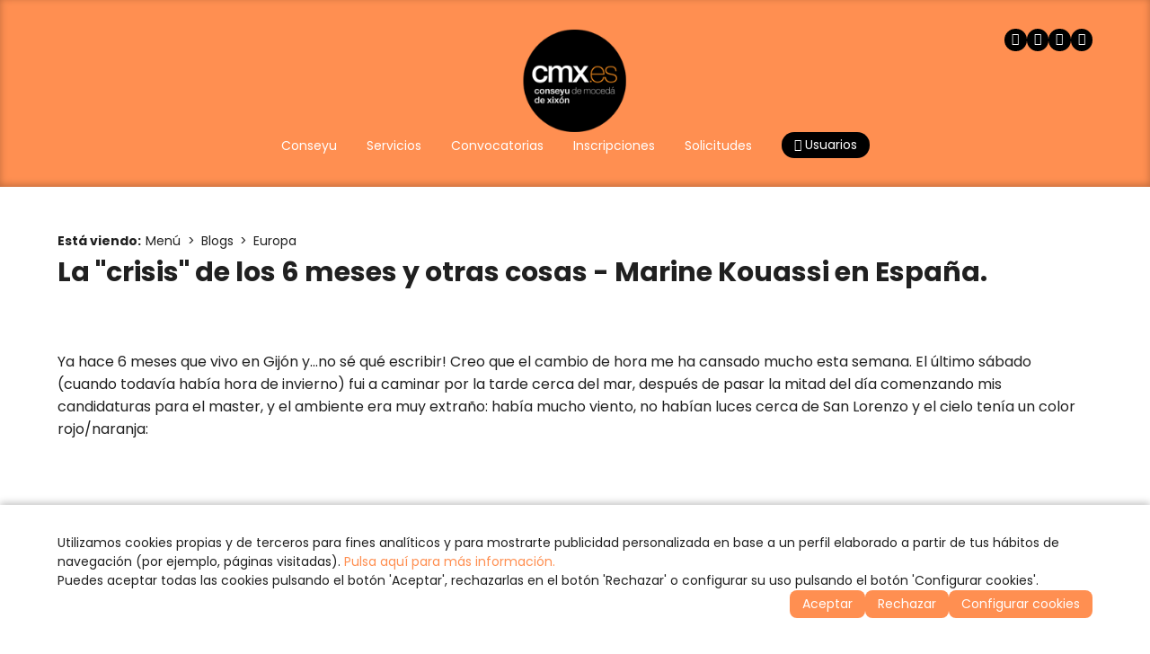

--- FILE ---
content_type: text/html
request_url: https://www.cmx.es/v_portal/informacion/informacionver.asp?cod=20356&te=57&idage=22531
body_size: 24748
content:
<!DOCTYPE html>
<html lang="es">
<head>

<title>La ´crisis´ de los 6 meses y otras cosas - Marine Kouassi en España.</title>
<meta name="title" content="La ´crisis´ de los 6 meses y otras cosas - Marine Kouassi en España.">
<meta name="description" content="Yahace 6 meses que vivo en Gijón y...no sé qué escribir! Creo que el cambio de horame ha cansado mucho esta semana. El último sábado...&nbsp;">
<meta name="keywords" content="cmx, conseyu, moceda, xixon, gijon, juventud, jovenes, ayuntamiento, joven, consejo">
<meta name="language" content="es">
<meta http-equiv="X-UA-Compatible" content="IE=100">

<meta name="rating" content="general">
<meta http-equiv="pragma" content="no-cache">
<meta http-equiv="Content-Type" content="text/html; charset=iso-8859-1">

<meta name="viewport" content="width=device-width, initial-scale=1.0, maximum-scale=5.0">
<link id="favicon" rel="shortcut icon" href="/favicon.ico" type="image/x-icon" /> 

<link rel="canonical" href="https://www.cmx.es/menu/blogs/europa/la-crisis-de-los-6-meses-y-otras-cosas--marine-kouassi-en-espana" />

<meta http-equiv="X-UA-Compatible" content="IE=edge">
<link rel="stylesheet" type="text/css" href="/system/estilos/fonts/font-awesome.css">
<script type="text/javascript">
  var gb_carpeta_url = '';  
  var gb_v = 'v_portal'; 
  var gb_p = 'personal'; 
  var captchaClave = '6LeWj4sqAAAAAJvG9Yqr5H0WfbSsBPs2NsPEs6hW';
  
  var gb_tx_caberruta = 'Introduzca una dirección de inicio de la ruta';   
</script>
<script type="text/javascript" src="https://ajax.googleapis.com/ajax/libs/jquery/3.6.0/jquery.min.js"></script>

<script type="text/javascript" src="/v_portal/javascript/popper-2.11.8.min.js"></script>
<script type="text/javascript" src="/v_portal/javascript/tippy-6.3.7.min.js"></script>

<script type="text/javascript" src="/v_portal/javascript/glidejs/glide.min.js"></script>
<link rel="stylesheet" href="/v_portal/javascript/glidejs/glide.core.min.css">
<script type="text/javascript" src="https://www.google.com/recaptcha/api.js?render=6LeWj4sqAAAAAJvG9Yqr5H0WfbSsBPs2NsPEs6hW"></script>

<script type="text/javascript" src="/v_portal/javascript/esencia.js"></script>
<script type="text/javascript" src="/v_portal/javascript/esencia-load.js?hrotar=-1"></script>

<link rel="stylesheet" href="https://cdn.sentidocomun.es/cookies/cookies.css">
<script type="text/javascript" src="https://cdn.sentidocomun.es/cookies/cookies.js"></script>
<script type="text/javascript">
  const cookiesIdApartado = '494';
  const cookiesUrl = '/politica-de-cookies';
  const cookiesNombreApartado = 'Política de Cookies';
  const cookiesAnalisis = true;
  const cookiesPublicidad = true;
  const cookiesSociales = true;
  const cookiesSeguridad = false;

  document.addEventListener( 'DOMContentLoaded', () => {
    if ( !getCookie( 'cookiesDirective' ) ) {
      mostrarBanner();
    }
  } );
</script>
<link rel="preconnect" href="https://fonts.googleapis.com">
<link rel="preconnect" href="https://fonts.gstatic.com" crossorigin>

<link href="https://fonts.googleapis.com/css2?family=Poppins:ital,wght@0,300;0,400;0,500;0,600;0,700;1,300;1,400;1,500;1,600;1,700&display=swap" rel="stylesheet">

<link href="https://fonts.googleapis.com/css2?family=Beth+Ellen:ital,wght@0,300;0,400;0,500;0,600;0,700;1,300;1,400;1,500;1,600;1,700&display=swap" rel="stylesheet">

<link rel="stylesheet" type="text/css" href="/v_portal/estilos/variables.css" media="all">

<style>
:root
{
  --color-fondo: #FFFFFF;
  --color-apartado: ##EF7522;
  --color-apartado-claro: #FDEADE;
  --color-apartado-txt: ###EF7522;
  --color-apartado-claro-txt: ##ffffff;
  --color-apartado-boton: ##EF7522;
  --color-apartado-claro-boton: #FDEADE;
}
</style>

<link rel="stylesheet" type="text/css" href="/v_portal/estilos/estilos.css" media="screen,print">
<link rel="stylesheet" type="text/css" href="/v_portal/estilos/responsive.css" media="screen,print">
<link rel="stylesheet" type="text/css" href="/v_portal/estilos/tooltipster.css" media="screen,print">
<link rel="stylesheet" type="text/css" href="/v_portal/estilos/wesCountry.css" media="screen,print">

<script type="text/javascript">

function cambiatamanio(imagen,tamanio)
{
  w=eval('document.images.'+imagen+'.width');
  h=eval('document.images.'+imagen+'.height');

  if (w>tamanio)
  {
    eval('document.images.'+imagen+'.height=h*(tamanio/w)');
    eval('document.images.'+imagen+'.width=tamanio');
  }
}

</script>

</head>
<body onload="estadistica_introducir(,,,'')">

<header class="cab-sup cab-sup--informacion">

  <div id="cabecera" class="cabecera">
    <div class="centrado">

      <div id="logotipo" class="logotipo">
        <a href="https://www.cmx.es" title="Ir al inicio de la web"><img src="/imgslogo/logo-cmx.png" alt="Conseyu de Mocedá de Xixón. Información y servicios dirigidos a jóvenes y asociaciones."></a>
      </div>
					
		<ul class="menupri">
<li><a href="/menu/conseyu" title="Ir a&nbsp;CONSEYU"><span>Conseyu</span>

    </a>

    <i class="mdesp fa fa-angle-down"></i>
					
		<ul class="menusec">
<li><a href="/menu/conseyu/que-es-el-conseyu" title="Ir a&nbsp;¿QUÉ ES EL CONSEYU?"><span>¿Qué es el Conseyu?</span>

    </a>

  </li>
<li><a href="/menu/conseyu/financiacion" title="Ir a&nbsp;FINANCIACIÓN"><span>Financiación</span>

    </a>

  </li>
<li><a href="/menu/conseyu/ambitos-de-participacion" title="Ir a&nbsp;ÁMBITOS DE PARTICIPACIÓN"><span>Ámbitos de participación</span>

    </a>

  </li>

</ul>

  </li>
<li><a href="/menu/servicios" title="Ir a&nbsp;SERVICIOS"><span>Servicios</span>

    </a>

    <i class="mdesp fa fa-angle-down"></i>
					
		<ul class="menusec">
<li><a href="/menu/servicios/asociacionismo-y-participacion" title="Ir a&nbsp;ASESORÍA DE ASOCIACIONES"><span>Asesoría de asociaciones</span>

    </a>

  </li>
<li><a href="/menu/servicios/cultura" title="Ir a&nbsp;CULTURA"><span>Cultura</span>

    </a>

  </li>
<li><a href="/menu/servicios/europa" title="Ir a&nbsp;EUROPA"><span>Europa</span>

    </a>

  </li>
<li><a href="/menu/servicios/grupo-de-salud-e-igualdad" title="Ir a&nbsp;GRUPO DE SALUD E IGUALDAD"><span>Grupo de Salud e Igualdad</span>

    </a>

  </li>
<li><a href="/menu/servicios/voluntariado" title="Ir a&nbsp;VOLUNTARIADO"><span>Voluntariado</span>

    </a>

  </li>

</ul>

  </li>
<li><a href="/menu/convocatorias" title="Ir a&nbsp;CONVOCATORIAS"><span>Convocatorias</span>

    </a>

    <i class="mdesp fa fa-angle-down"></i>
					
		<ul class="menusec">
<li><a href="/menu/convocatorias/becas" title="Ir a&nbsp;BECAS"><span>Becas</span>

    </a>

  </li>
<li><a href="/menu/convocatorias/subvenciones" title="Ir a&nbsp;SUBVENCIONES"><span>Subvenciones</span>

    </a>

  </li>
<li><a href="/menu/convocatorias/empleo" title="Ir a&nbsp;EMPLEO"><span>Empleo</span>

    </a>

  </li>
<li><a href="/menu/convocatorias/concursos-y-premios" title="Ir a&nbsp;CONCURSOS Y PREMIOS"><span>Concursos Y Premios</span>

    </a>

  </li>
<li><a href="/menu/convocatorias/formacion" title="Ir a&nbsp;FORMACIÓN"><span>Formación</span>

    </a>

  </li>

</ul>

  </li>
<li><a href="/menu/inscripciones" title="Ir a&nbsp;INSCRIPCIONES"><span>Inscripciones</span>

    </a>

    <i class="mdesp fa fa-angle-down"></i>
					
		<ul class="menusec">
<li><a href="/menu/inscripciones/actividades" title="Ir a&nbsp;ACTIVIDADES"><span>Actividades</span>

    </a>

  </li>
<li><a href="/menu/inscripciones/cursos-de-idiomas" title="Ir a&nbsp;CURSOS DE IDIOMAS"><span>Cursos de idiomas</span>

    </a>

  </li>

</ul>

  </li>
<li><a href="/menu/solicitudes" title="Ir a&nbsp;SOLICITUDES"><span>Solicitudes</span>

    </a>

  </li>

  <li>
    <a href="#" class="boton abrir-popup abrir-popup-login"><i class="fa fa-user" aria-hidden="true"></i> Usuarios</a>
    <div class="popup popup-login">
  <svg class="popup__cerrar" xmlns="http://www.w3.org/2000/svg" width="24" height="24" viewBox="0 0 24 24" fill="none" stroke-width="2" stroke-linecap="round" stroke-linejoin="round">
    <line x1="18" y1="6" x2="6" y2="18"></line>
    <line x1="6" y1="6" x2="18" y2="18"></line>
  </svg>
  <p class="popup__tit"><i class="popup__icono fa fa-user" aria-hidden="true"></i>Zona Privada</p>

    <form id="formlogin" class="formulario formulario--compacto" name="formlogin" action="/personal/usuarios/identificacion.asp" method="post">
      <div class="campo">
        <label for="logincab" class="oculto">Usuario:</label>
        <input id="logincab" type="text" name="loginweb" maxlength="100" title="Escriba su&nbsp;Usuario:" placeholder="Usuario:" required>
      </div>
      <div class="campo">
        <label for="pwdcab" class="oculto">Clave:</label>
        <input id="pwdcab" type="password" name="passwordweb" maxlength="100" title="Escriba su&nbsp;Clave:" placeholder="Clave:" required>
      </div>
      <input class="boton" id="btentrar" type="submit" name="entrar" value="ENTRAR" title="Para entrar en la zona privada">
    </form>

    <div class="popup__enlaces">

      <a href="/personal/usuarios/login.asp" title="Solicitar acceso a la zona privada." rel="nofollow">Nuevo usuario</a>

      <a href="/personal/usuarios/usuariopwd.asp" title="Recuperar clave para la zona privada" rel="nofollow">Olvidé mi clave</a>

    </div>

    </div>
  </li>

</ul>

      <ul class="menu redes-sociales">
        <li>
          <a href="https://www.facebook.com/conseyumocedaxixon" title="Facebook (en nueva ventana)" target="_blank" rel="noopener noreferrer">
            <i class="fa fa-facebook" aria-label="Facebook (en nueva ventana)"></i>
          </a>
        </li>
        <li>
          <a href="https://twitter.com/Conseyu" title="Twitter (en nueva ventana)" target="_blank" rel="noopener noreferrer">
            <i class="fa fa-twitter" aria-label="Twitter (en nueva ventana)"></i>
          </a>
        </li>
        <li>
          <a href="https://www.youtube.com/user/conseyumocedaxixon" title="Youtube (en nueva ventana)" target="_blank" rel="noopener noreferrer">
            <i class="fa fa-youtube-play" aria-label="Youtube (en nueva ventana)"></i>
          </a>
        </li>
        <li>
          <a href="https://www.flickr.com/photos/131442372@N05/sets/" title="Flicker (en nueva ventana)" target="_blank" rel="noopener noreferrer">
            <i class="fa fa-flickr" aria-label="Flickr (en nueva ventana)"></i>
          </a>
        </li>
      </ul>
      <svg class="menu-hamburguesa" xmlns="http://www.w3.org/2000/svg" viewBox="0 0 24 24" stroke-width="2" fill="none" stroke-linecap="round" stroke-linejoin="round">
        <line x1="4" y1="6" x2="20" y2="6"></line>
        <line x1="4" y1="12" x2="20" y2="12"></line>
        <line x1="4" y1="18" x2="20" y2="18"></line>
      </svg>
    </div>
	</div>
</header><div id="menu-desplegable" class="menu-desplegable">
  <div class="menu-desplegable__conten">
      <svg class="menu-desplegable__cerrar" xmlns="http://www.w3.org/2000/svg" width="24" height="24" viewBox="0 0 24 24" fill="none" stroke-width="2" stroke-linecap="round" stroke-linejoin="round">
        <line x1="18" y1="6" x2="6" y2="18"></line>
        <line x1="6" y1="6" x2="18" y2="18"></line>
      </svg>
      <ul id="redes" class="menu redes-sociales">
        <li>
          <a href="https://www.facebook.com/conseyumocedaxixon" title="Facebook (en nueva ventana)" target="_blank" rel="noopener noreferrer">
            <i class="fa fa-facebook" aria-label="Facebook (en nueva ventana)"></i>
          </a>
        </li>
        <li>
          <a href="https://twitter.com/Conseyu" title="Twitter (en nueva ventana)" target="_blank" rel="noopener noreferrer">
            <i class="fa fa-twitter" aria-label="Twitter (en nueva ventana)"></i>
          </a>
        </li>
        <li>
          <a href="https://www.youtube.com/user/conseyumocedaxixon" title="Youtube (en nueva ventana)" target="_blank" rel="noopener noreferrer">
            <i class="fa fa-youtube-play" aria-label="Youtube (en nueva ventana)"></i>
          </a>
        </li>
        <li>
          <a href="https://www.flickr.com/photos/131442372@N05/sets/" title="Flicker (en nueva ventana)" target="_blank" rel="noopener noreferrer">
            <i class="fa fa-flickr" aria-label="Flickr"></i>
          </a>
        </li>
      </ul>
					
		<ul class="menu-movil menu">
<li><a href="/menu/conseyu" title="Ir a&nbsp;CONSEYU"><span>Conseyu</span>

    </a>

    <i class="mdesp fa fa-angle-down"></i>
					
		<ul class="menu-movil menu">
<li><a href="/menu/conseyu/que-es-el-conseyu" title="Ir a&nbsp;¿QUÉ ES EL CONSEYU?"><span>¿Qué es el Conseyu?</span>

    </a>

  </li>
<li><a href="/menu/conseyu/financiacion" title="Ir a&nbsp;FINANCIACIÓN"><span>Financiación</span>

    </a>

  </li>
<li><a href="/menu/conseyu/ambitos-de-participacion" title="Ir a&nbsp;ÁMBITOS DE PARTICIPACIÓN"><span>Ámbitos de participación</span>

    </a>

  </li>

</ul>

  </li>
<li><a href="/menu/servicios" title="Ir a&nbsp;SERVICIOS"><span>Servicios</span>

    </a>

    <i class="mdesp fa fa-angle-down"></i>
					
		<ul class="menu-movil menu">
<li><a href="/menu/servicios/asociacionismo-y-participacion" title="Ir a&nbsp;ASESORÍA DE ASOCIACIONES"><span>Asesoría de asociaciones</span>

    </a>

  </li>
<li><a href="/menu/servicios/cultura" title="Ir a&nbsp;CULTURA"><span>Cultura</span>

    </a>

  </li>
<li><a href="/menu/servicios/europa" title="Ir a&nbsp;EUROPA"><span>Europa</span>

    </a>

  </li>
<li><a href="/menu/servicios/grupo-de-salud-e-igualdad" title="Ir a&nbsp;GRUPO DE SALUD E IGUALDAD"><span>Grupo de Salud e Igualdad</span>

    </a>

  </li>
<li><a href="/menu/servicios/voluntariado" title="Ir a&nbsp;VOLUNTARIADO"><span>Voluntariado</span>

    </a>

  </li>

</ul>

  </li>
<li><a href="/menu/convocatorias" title="Ir a&nbsp;CONVOCATORIAS"><span>Convocatorias</span>

    </a>

    <i class="mdesp fa fa-angle-down"></i>
					
		<ul class="menu-movil menu">
<li><a href="/menu/convocatorias/becas" title="Ir a&nbsp;BECAS"><span>Becas</span>

    </a>

  </li>
<li><a href="/menu/convocatorias/subvenciones" title="Ir a&nbsp;SUBVENCIONES"><span>Subvenciones</span>

    </a>

  </li>
<li><a href="/menu/convocatorias/empleo" title="Ir a&nbsp;EMPLEO"><span>Empleo</span>

    </a>

  </li>
<li><a href="/menu/convocatorias/concursos-y-premios" title="Ir a&nbsp;CONCURSOS Y PREMIOS"><span>Concursos Y Premios</span>

    </a>

  </li>
<li><a href="/menu/convocatorias/formacion" title="Ir a&nbsp;FORMACIÓN"><span>Formación</span>

    </a>

  </li>

</ul>

  </li>
<li><a href="/menu/inscripciones" title="Ir a&nbsp;INSCRIPCIONES"><span>Inscripciones</span>

    </a>

    <i class="mdesp fa fa-angle-down"></i>
					
		<ul class="menu-movil menu">
<li><a href="/menu/inscripciones/actividades" title="Ir a&nbsp;ACTIVIDADES"><span>Actividades</span>

    </a>

  </li>
<li><a href="/menu/inscripciones/cursos-de-idiomas" title="Ir a&nbsp;CURSOS DE IDIOMAS"><span>Cursos de idiomas</span>

    </a>

  </li>

</ul>

  </li>
<li><a href="/menu/solicitudes" title="Ir a&nbsp;SOLICITUDES"><span>Solicitudes</span>

    </a>

  </li>

</ul>

    <div class="menu-desplegable__login">

      <form id="formlogin-menu" class="formulario formulario--compacto" name="formlogin" action="/personal/usuarios/identificacion.asp" method="post">
        <div class="campo">
          <label for="loginmenu" class="oculto">Usuario:</label>
          <input id="loginmenu" type="text" name="loginweb" maxlength="100" title="Escriba su&nbsp;Usuario:" placeholder="Usuario:" required>
        </div>
        <div class="campo">
          <label for="pwdmenu" class="oculto">Clave:</label>
          <input id="pwdmenu" type="password" name="passwordweb" maxlength="100" title="Escriba su&nbsp;Clave:" placeholder="Clave:" required>
        </div>
        <input class="boton" id="btentrarmenu" type="submit" name="entrar" value="ENTRAR" title="Para entrar en la zona privada">
      </form>

      <div class="menu-desplegable__login-enlaces">

        <a href="/personal/usuarios/login.asp" title="Solicitar acceso a la zona privada." rel="nofollow">Nuevo usuario</a>

        <a href="/personal/usuarios/usuariopwd.asp" title="Recuperar clave para la zona privada" rel="nofollow">Olvidé mi clave</a>

      </div>

    </div>
  </div>
</div>
<div id="medio" class="medio">

<div class="encabezado encabezado--informacion">

    <div class="encabezado__info centrado">

  <nav class="migas">
    <strong>Está viendo:</strong><ul class="menu migas__menu"><li><a href="/menu" title="Ir a Menú">Menú</a></li><li><a href="/menu/blogs" title="Ir a Blogs">Blogs</a></li><li><a href="/menu/blogs/europa" title="Ir a Europa">Europa</a></li></ul>
  </nav>
<h1 class="titulo encabezado__titulo">La "crisis" de los 6 meses y otras cosas - Marine Kouassi en España.</h1>
    </div>
</div>

  <div class="centrado">

    <div id="contenido" class="contenido">
<div class="blq">

  <div  class="bl_izq ohid ampliacion t100 mart16">

        <div class="ampliacion__txt ">
           <p class="heditor_first">
Ya hace 6 meses que vivo en Gijón
y...no sé qué escribir! Creo que el cambio de hora me ha cansado mucho esta
semana. El último sábado (cuando todavía había hora de invierno) fui a caminar
por la tarde cerca del mar, después de pasar la mitad del día comenzando mis
candidaturas para el master, y el ambiente era muy extraño: había mucho viento,
no habían luces cerca de San Lorenzo y el cielo tenía un color rojo/naranja:
</p>
<p style="text-align: center">
<img src="http://www.cmx.es/datos/7849/IMG_3225156.JPG" border="0" alt="" />&nbsp;
</p>
<p style="text-align: center">
<img src="http://www.cmx.es/datos/7849/IMG_32288071.JPG" border="0" alt="" />
</p>
<p style="text-align: center">
<font size="1">(El color del cielo no fue la única cosa rara en San Lorenzo...)</font>&nbsp;
</p>
<p>
Acompañamos a Luis en tres
talleres, dos el viernes en el IES Jimena y el otro el lunes en el IES Vallín
sobre la historia del feminismo. Durante el taller sobre el feminismo, los
alumnos se pusieron en grupos y cada grupo tenía dos imágenes que comentar y
adivinar la época o de qué trata. Acabé con el buen grupo porque las imágenes
eran sobre la Revolución francesa! Una de las imágenes era una representación
de Olympe de Gouges, una de las primeras activistas feministas de la historia
que por desgracia fue olvidada y hoy no es muy famosa en Francia, al contrario
de los hombres que participaron en la Revolución. Bueno, tengo que decir que no
estaba preparada para la pronunciación &quot;española&quot; de su nombre! 
</p>
<p>
En el Jimena, observamos y
participamos un poco en dos talleres llamados &quot;Jimena participa&quot;, el segundo
taller fue una presentación del Conseyu y de sus actividades, etc., pero ningún
alumno conocía el CMX.
</p>
<p style="text-align: center">
<img src="http://www.cmx.es/datos/7849/WhatsApp_Image_2023-03-24_at_13.444296.jpeg" border="0" alt="" />&nbsp;
</p>
<p>
Cuando fui a Cuantayá el miércoles,
la mitad de los niños estaban ausentes y los que estaban allí no tenían deberes
de lenguas porque son casi las vacaciones de Semana Santa y en clases de
lenguas solo ven películas. Al final ayudé a un chico con sus deberes de
historia sobre el Imperio Romano y después acompañé al grupo de ocio al Parque
de los Pericones, un lugar en el que me gusta pasear para ver el atardecer. 
</p>
<p>
Ya dije que la última semana marcó
mis 6 meses en España y muchas cosas cambiaron desde septiembre, y me di
cuenta, con un poco de tristeza, que ahora no tengo la imagen idealizada de
Gijón o de Asturias que tenía hace algunos meses. No sé si es un efecto de la
vida en el extranjero o si es relacionado con mi falta de motivación esos
últimos días. Para remediarlo, este fin de semana decidí descansar un poco,
comprar comidas saludables que me gustan e intentar cosas nuevas: el sábado fui
por curiosidad a un mercadillo vintage en el barrio de El Natahoyo (y además
nunca fui a esta zona de Gijón!), el lugar era una casa que daba un poco de
miedo, y al final acabé con un paseo por la playa de Poniente y Cimadevilla. Pensaba
inscribirme en una actividad de Abierto Hasta el Amanecer por la noche pero la
fatiga física fue más fuerte!
</p>
<p style="text-align: center">
<img src="http://www.cmx.es/datos/7849/IMG_32317946.JPG" border="0" alt="" />&nbsp;<img src="http://www.cmx.es/datos/7849/IMG_3232211.JPG" border="0" alt="" />
</p>
<p>
&nbsp;
</p>
<p style="text-align: justify">
El domingo fui a caminar por la
senda fluvial del Río Piles para cambiarme las ideas y descubrí otra parte
desconocida de la ciudad. También preparé mi futuro viaje de Semana Santa al
País Vasco, y estoy muy emocionada!&nbsp;
</p>

        </div>

</div>

  <div class="blq">

  </div>
</div>
    </div>
  </div>        
  <div class="otras-herramientas">
    <div class="centrado">

    </div>
  </div>
</div>
<footer>
  <div id="prefoot" class="prefoot">
    <div class="centrado">
      <div class="prefoot__izquierda">
        <div class="prefoot-info">
          <span>
            <strong>Conseyu de Moced&aacute; de Xix&oacute;n</strong> <br>
            Avenida Manuel Llaneza, 68 <br>
            33208 Xix&oacute;n - Asturies
          </span>
          <span>
          <span>
            <a href="tel:+34985155072">T. 985 15 50 72</a> <br>
            <span>F. 985 99 07 39</span> <br>
            <a href="mailto:info@cmx.es">info@cmx.es</a>
          </span>
        </div>

        <ul class="menu menu-legal">

          <li><a href="/aviso-legal-y-privacidad" title="Ver&nbsp;AVISO LEGAL Y PRIVACIDAD">Aviso Legal y Privacidad</a></li>

          <li><a href="/creditos" title="Ver&nbsp;CRÉDITOS">Créditos</a></li>

          <li><a href="/politica-de-cookies" title="Ver&nbsp;POLÍTICA DE COOKIES">Política de Cookies</a></li>
          <li><a href="#" onclick="configCookies();return false;">Configurar cookies</a></li>

        </ul>

      </div>
      <div class="prefoot__centro">
        <div class="prefoot-logo">
          <img src="/imgslogo/logo-cmx.png">
        </div>
        <ul class="menu redes-sociales">
          <li>
            <a href="https://www.facebook.com/conseyumocedaxixon" title="Facebook (en nueva ventana)" target="_blank" rel="noopener noreferrer">
              <i class="fa fa-facebook" aria-label="Facebook"></i>
            </a>
          </li>
          <li>
            <a href="https://twitter.com/Conseyu" title="Twitter (en nueva ventana)" target="_blank" rel="noopener noreferrer">
              <i class="fa fa-twitter" aria-label="Twitter"></i>
            </a>
          </li>
          <li>
            <a href="https://www.youtube.com/user/conseyumocedaxixon" title="Youtube (en nueva ventana)" target="_blank" rel="noopener noreferrer">
              <i class="fa fa-youtube-play" aria-label="Youtube"></i>
            </a>
          </li>
          <li>
            <a href="https://www.flickr.com/photos/131442372@N05/sets/" title="Flicker (en nueva ventana)" target="_blank" rel="noopener noreferrer">
              <i class="fa fa-flickr" aria-label="Flickr"></i>
            </a>
          </li>
        </ul>
      </div>
      <div class="prefoot__derecha">
        <div class="prefoot-info">
          <span class="prefoot-info__tit">Horario de invierno</span>
          <span>
            Lunes a viernes <br>
            de 9 a 15 y de 17 a 21 horas
          </span>
        </div>
        <div class="prefoot-info">
          <span class="prefoot-info__tit">Horario de verano</span>
          <span>
            15 de junio a 15 de septiembre <br>
            Lunes a viernes de 9 a 15 horas
          </span>
        </div>
      </div>
    </div>
  </div>
  <div id="foot" class="foot">
    <div class="centrado">
      <span class="copy">&copy; Copyright 2026, CMX.es</span>
      <div class="foot-creditos">
        <span>Desarrollado por</span> <a href="https://www.sentidocomun.es/" target="_blank" rel="noopener noreferrer">Sentido Com&uacute;n Internet <img width="16" src="/v_portal/imgs/logo_sci.png" alt="Sentido Común Internet"></a>
      </div>

    </div>
  </div>
</footer>

    <script type="text/javascript" src="/v_portal/javascript/fslightbox.js"></script>
  </body>
</html>


--- FILE ---
content_type: text/html; charset=utf-8
request_url: https://www.google.com/recaptcha/api2/anchor?ar=1&k=6LeWj4sqAAAAAJvG9Yqr5H0WfbSsBPs2NsPEs6hW&co=aHR0cHM6Ly93d3cuY214LmVzOjQ0Mw..&hl=en&v=PoyoqOPhxBO7pBk68S4YbpHZ&size=invisible&anchor-ms=20000&execute-ms=30000&cb=eu2tta9cfh68
body_size: 48838
content:
<!DOCTYPE HTML><html dir="ltr" lang="en"><head><meta http-equiv="Content-Type" content="text/html; charset=UTF-8">
<meta http-equiv="X-UA-Compatible" content="IE=edge">
<title>reCAPTCHA</title>
<style type="text/css">
/* cyrillic-ext */
@font-face {
  font-family: 'Roboto';
  font-style: normal;
  font-weight: 400;
  font-stretch: 100%;
  src: url(//fonts.gstatic.com/s/roboto/v48/KFO7CnqEu92Fr1ME7kSn66aGLdTylUAMa3GUBHMdazTgWw.woff2) format('woff2');
  unicode-range: U+0460-052F, U+1C80-1C8A, U+20B4, U+2DE0-2DFF, U+A640-A69F, U+FE2E-FE2F;
}
/* cyrillic */
@font-face {
  font-family: 'Roboto';
  font-style: normal;
  font-weight: 400;
  font-stretch: 100%;
  src: url(//fonts.gstatic.com/s/roboto/v48/KFO7CnqEu92Fr1ME7kSn66aGLdTylUAMa3iUBHMdazTgWw.woff2) format('woff2');
  unicode-range: U+0301, U+0400-045F, U+0490-0491, U+04B0-04B1, U+2116;
}
/* greek-ext */
@font-face {
  font-family: 'Roboto';
  font-style: normal;
  font-weight: 400;
  font-stretch: 100%;
  src: url(//fonts.gstatic.com/s/roboto/v48/KFO7CnqEu92Fr1ME7kSn66aGLdTylUAMa3CUBHMdazTgWw.woff2) format('woff2');
  unicode-range: U+1F00-1FFF;
}
/* greek */
@font-face {
  font-family: 'Roboto';
  font-style: normal;
  font-weight: 400;
  font-stretch: 100%;
  src: url(//fonts.gstatic.com/s/roboto/v48/KFO7CnqEu92Fr1ME7kSn66aGLdTylUAMa3-UBHMdazTgWw.woff2) format('woff2');
  unicode-range: U+0370-0377, U+037A-037F, U+0384-038A, U+038C, U+038E-03A1, U+03A3-03FF;
}
/* math */
@font-face {
  font-family: 'Roboto';
  font-style: normal;
  font-weight: 400;
  font-stretch: 100%;
  src: url(//fonts.gstatic.com/s/roboto/v48/KFO7CnqEu92Fr1ME7kSn66aGLdTylUAMawCUBHMdazTgWw.woff2) format('woff2');
  unicode-range: U+0302-0303, U+0305, U+0307-0308, U+0310, U+0312, U+0315, U+031A, U+0326-0327, U+032C, U+032F-0330, U+0332-0333, U+0338, U+033A, U+0346, U+034D, U+0391-03A1, U+03A3-03A9, U+03B1-03C9, U+03D1, U+03D5-03D6, U+03F0-03F1, U+03F4-03F5, U+2016-2017, U+2034-2038, U+203C, U+2040, U+2043, U+2047, U+2050, U+2057, U+205F, U+2070-2071, U+2074-208E, U+2090-209C, U+20D0-20DC, U+20E1, U+20E5-20EF, U+2100-2112, U+2114-2115, U+2117-2121, U+2123-214F, U+2190, U+2192, U+2194-21AE, U+21B0-21E5, U+21F1-21F2, U+21F4-2211, U+2213-2214, U+2216-22FF, U+2308-230B, U+2310, U+2319, U+231C-2321, U+2336-237A, U+237C, U+2395, U+239B-23B7, U+23D0, U+23DC-23E1, U+2474-2475, U+25AF, U+25B3, U+25B7, U+25BD, U+25C1, U+25CA, U+25CC, U+25FB, U+266D-266F, U+27C0-27FF, U+2900-2AFF, U+2B0E-2B11, U+2B30-2B4C, U+2BFE, U+3030, U+FF5B, U+FF5D, U+1D400-1D7FF, U+1EE00-1EEFF;
}
/* symbols */
@font-face {
  font-family: 'Roboto';
  font-style: normal;
  font-weight: 400;
  font-stretch: 100%;
  src: url(//fonts.gstatic.com/s/roboto/v48/KFO7CnqEu92Fr1ME7kSn66aGLdTylUAMaxKUBHMdazTgWw.woff2) format('woff2');
  unicode-range: U+0001-000C, U+000E-001F, U+007F-009F, U+20DD-20E0, U+20E2-20E4, U+2150-218F, U+2190, U+2192, U+2194-2199, U+21AF, U+21E6-21F0, U+21F3, U+2218-2219, U+2299, U+22C4-22C6, U+2300-243F, U+2440-244A, U+2460-24FF, U+25A0-27BF, U+2800-28FF, U+2921-2922, U+2981, U+29BF, U+29EB, U+2B00-2BFF, U+4DC0-4DFF, U+FFF9-FFFB, U+10140-1018E, U+10190-1019C, U+101A0, U+101D0-101FD, U+102E0-102FB, U+10E60-10E7E, U+1D2C0-1D2D3, U+1D2E0-1D37F, U+1F000-1F0FF, U+1F100-1F1AD, U+1F1E6-1F1FF, U+1F30D-1F30F, U+1F315, U+1F31C, U+1F31E, U+1F320-1F32C, U+1F336, U+1F378, U+1F37D, U+1F382, U+1F393-1F39F, U+1F3A7-1F3A8, U+1F3AC-1F3AF, U+1F3C2, U+1F3C4-1F3C6, U+1F3CA-1F3CE, U+1F3D4-1F3E0, U+1F3ED, U+1F3F1-1F3F3, U+1F3F5-1F3F7, U+1F408, U+1F415, U+1F41F, U+1F426, U+1F43F, U+1F441-1F442, U+1F444, U+1F446-1F449, U+1F44C-1F44E, U+1F453, U+1F46A, U+1F47D, U+1F4A3, U+1F4B0, U+1F4B3, U+1F4B9, U+1F4BB, U+1F4BF, U+1F4C8-1F4CB, U+1F4D6, U+1F4DA, U+1F4DF, U+1F4E3-1F4E6, U+1F4EA-1F4ED, U+1F4F7, U+1F4F9-1F4FB, U+1F4FD-1F4FE, U+1F503, U+1F507-1F50B, U+1F50D, U+1F512-1F513, U+1F53E-1F54A, U+1F54F-1F5FA, U+1F610, U+1F650-1F67F, U+1F687, U+1F68D, U+1F691, U+1F694, U+1F698, U+1F6AD, U+1F6B2, U+1F6B9-1F6BA, U+1F6BC, U+1F6C6-1F6CF, U+1F6D3-1F6D7, U+1F6E0-1F6EA, U+1F6F0-1F6F3, U+1F6F7-1F6FC, U+1F700-1F7FF, U+1F800-1F80B, U+1F810-1F847, U+1F850-1F859, U+1F860-1F887, U+1F890-1F8AD, U+1F8B0-1F8BB, U+1F8C0-1F8C1, U+1F900-1F90B, U+1F93B, U+1F946, U+1F984, U+1F996, U+1F9E9, U+1FA00-1FA6F, U+1FA70-1FA7C, U+1FA80-1FA89, U+1FA8F-1FAC6, U+1FACE-1FADC, U+1FADF-1FAE9, U+1FAF0-1FAF8, U+1FB00-1FBFF;
}
/* vietnamese */
@font-face {
  font-family: 'Roboto';
  font-style: normal;
  font-weight: 400;
  font-stretch: 100%;
  src: url(//fonts.gstatic.com/s/roboto/v48/KFO7CnqEu92Fr1ME7kSn66aGLdTylUAMa3OUBHMdazTgWw.woff2) format('woff2');
  unicode-range: U+0102-0103, U+0110-0111, U+0128-0129, U+0168-0169, U+01A0-01A1, U+01AF-01B0, U+0300-0301, U+0303-0304, U+0308-0309, U+0323, U+0329, U+1EA0-1EF9, U+20AB;
}
/* latin-ext */
@font-face {
  font-family: 'Roboto';
  font-style: normal;
  font-weight: 400;
  font-stretch: 100%;
  src: url(//fonts.gstatic.com/s/roboto/v48/KFO7CnqEu92Fr1ME7kSn66aGLdTylUAMa3KUBHMdazTgWw.woff2) format('woff2');
  unicode-range: U+0100-02BA, U+02BD-02C5, U+02C7-02CC, U+02CE-02D7, U+02DD-02FF, U+0304, U+0308, U+0329, U+1D00-1DBF, U+1E00-1E9F, U+1EF2-1EFF, U+2020, U+20A0-20AB, U+20AD-20C0, U+2113, U+2C60-2C7F, U+A720-A7FF;
}
/* latin */
@font-face {
  font-family: 'Roboto';
  font-style: normal;
  font-weight: 400;
  font-stretch: 100%;
  src: url(//fonts.gstatic.com/s/roboto/v48/KFO7CnqEu92Fr1ME7kSn66aGLdTylUAMa3yUBHMdazQ.woff2) format('woff2');
  unicode-range: U+0000-00FF, U+0131, U+0152-0153, U+02BB-02BC, U+02C6, U+02DA, U+02DC, U+0304, U+0308, U+0329, U+2000-206F, U+20AC, U+2122, U+2191, U+2193, U+2212, U+2215, U+FEFF, U+FFFD;
}
/* cyrillic-ext */
@font-face {
  font-family: 'Roboto';
  font-style: normal;
  font-weight: 500;
  font-stretch: 100%;
  src: url(//fonts.gstatic.com/s/roboto/v48/KFO7CnqEu92Fr1ME7kSn66aGLdTylUAMa3GUBHMdazTgWw.woff2) format('woff2');
  unicode-range: U+0460-052F, U+1C80-1C8A, U+20B4, U+2DE0-2DFF, U+A640-A69F, U+FE2E-FE2F;
}
/* cyrillic */
@font-face {
  font-family: 'Roboto';
  font-style: normal;
  font-weight: 500;
  font-stretch: 100%;
  src: url(//fonts.gstatic.com/s/roboto/v48/KFO7CnqEu92Fr1ME7kSn66aGLdTylUAMa3iUBHMdazTgWw.woff2) format('woff2');
  unicode-range: U+0301, U+0400-045F, U+0490-0491, U+04B0-04B1, U+2116;
}
/* greek-ext */
@font-face {
  font-family: 'Roboto';
  font-style: normal;
  font-weight: 500;
  font-stretch: 100%;
  src: url(//fonts.gstatic.com/s/roboto/v48/KFO7CnqEu92Fr1ME7kSn66aGLdTylUAMa3CUBHMdazTgWw.woff2) format('woff2');
  unicode-range: U+1F00-1FFF;
}
/* greek */
@font-face {
  font-family: 'Roboto';
  font-style: normal;
  font-weight: 500;
  font-stretch: 100%;
  src: url(//fonts.gstatic.com/s/roboto/v48/KFO7CnqEu92Fr1ME7kSn66aGLdTylUAMa3-UBHMdazTgWw.woff2) format('woff2');
  unicode-range: U+0370-0377, U+037A-037F, U+0384-038A, U+038C, U+038E-03A1, U+03A3-03FF;
}
/* math */
@font-face {
  font-family: 'Roboto';
  font-style: normal;
  font-weight: 500;
  font-stretch: 100%;
  src: url(//fonts.gstatic.com/s/roboto/v48/KFO7CnqEu92Fr1ME7kSn66aGLdTylUAMawCUBHMdazTgWw.woff2) format('woff2');
  unicode-range: U+0302-0303, U+0305, U+0307-0308, U+0310, U+0312, U+0315, U+031A, U+0326-0327, U+032C, U+032F-0330, U+0332-0333, U+0338, U+033A, U+0346, U+034D, U+0391-03A1, U+03A3-03A9, U+03B1-03C9, U+03D1, U+03D5-03D6, U+03F0-03F1, U+03F4-03F5, U+2016-2017, U+2034-2038, U+203C, U+2040, U+2043, U+2047, U+2050, U+2057, U+205F, U+2070-2071, U+2074-208E, U+2090-209C, U+20D0-20DC, U+20E1, U+20E5-20EF, U+2100-2112, U+2114-2115, U+2117-2121, U+2123-214F, U+2190, U+2192, U+2194-21AE, U+21B0-21E5, U+21F1-21F2, U+21F4-2211, U+2213-2214, U+2216-22FF, U+2308-230B, U+2310, U+2319, U+231C-2321, U+2336-237A, U+237C, U+2395, U+239B-23B7, U+23D0, U+23DC-23E1, U+2474-2475, U+25AF, U+25B3, U+25B7, U+25BD, U+25C1, U+25CA, U+25CC, U+25FB, U+266D-266F, U+27C0-27FF, U+2900-2AFF, U+2B0E-2B11, U+2B30-2B4C, U+2BFE, U+3030, U+FF5B, U+FF5D, U+1D400-1D7FF, U+1EE00-1EEFF;
}
/* symbols */
@font-face {
  font-family: 'Roboto';
  font-style: normal;
  font-weight: 500;
  font-stretch: 100%;
  src: url(//fonts.gstatic.com/s/roboto/v48/KFO7CnqEu92Fr1ME7kSn66aGLdTylUAMaxKUBHMdazTgWw.woff2) format('woff2');
  unicode-range: U+0001-000C, U+000E-001F, U+007F-009F, U+20DD-20E0, U+20E2-20E4, U+2150-218F, U+2190, U+2192, U+2194-2199, U+21AF, U+21E6-21F0, U+21F3, U+2218-2219, U+2299, U+22C4-22C6, U+2300-243F, U+2440-244A, U+2460-24FF, U+25A0-27BF, U+2800-28FF, U+2921-2922, U+2981, U+29BF, U+29EB, U+2B00-2BFF, U+4DC0-4DFF, U+FFF9-FFFB, U+10140-1018E, U+10190-1019C, U+101A0, U+101D0-101FD, U+102E0-102FB, U+10E60-10E7E, U+1D2C0-1D2D3, U+1D2E0-1D37F, U+1F000-1F0FF, U+1F100-1F1AD, U+1F1E6-1F1FF, U+1F30D-1F30F, U+1F315, U+1F31C, U+1F31E, U+1F320-1F32C, U+1F336, U+1F378, U+1F37D, U+1F382, U+1F393-1F39F, U+1F3A7-1F3A8, U+1F3AC-1F3AF, U+1F3C2, U+1F3C4-1F3C6, U+1F3CA-1F3CE, U+1F3D4-1F3E0, U+1F3ED, U+1F3F1-1F3F3, U+1F3F5-1F3F7, U+1F408, U+1F415, U+1F41F, U+1F426, U+1F43F, U+1F441-1F442, U+1F444, U+1F446-1F449, U+1F44C-1F44E, U+1F453, U+1F46A, U+1F47D, U+1F4A3, U+1F4B0, U+1F4B3, U+1F4B9, U+1F4BB, U+1F4BF, U+1F4C8-1F4CB, U+1F4D6, U+1F4DA, U+1F4DF, U+1F4E3-1F4E6, U+1F4EA-1F4ED, U+1F4F7, U+1F4F9-1F4FB, U+1F4FD-1F4FE, U+1F503, U+1F507-1F50B, U+1F50D, U+1F512-1F513, U+1F53E-1F54A, U+1F54F-1F5FA, U+1F610, U+1F650-1F67F, U+1F687, U+1F68D, U+1F691, U+1F694, U+1F698, U+1F6AD, U+1F6B2, U+1F6B9-1F6BA, U+1F6BC, U+1F6C6-1F6CF, U+1F6D3-1F6D7, U+1F6E0-1F6EA, U+1F6F0-1F6F3, U+1F6F7-1F6FC, U+1F700-1F7FF, U+1F800-1F80B, U+1F810-1F847, U+1F850-1F859, U+1F860-1F887, U+1F890-1F8AD, U+1F8B0-1F8BB, U+1F8C0-1F8C1, U+1F900-1F90B, U+1F93B, U+1F946, U+1F984, U+1F996, U+1F9E9, U+1FA00-1FA6F, U+1FA70-1FA7C, U+1FA80-1FA89, U+1FA8F-1FAC6, U+1FACE-1FADC, U+1FADF-1FAE9, U+1FAF0-1FAF8, U+1FB00-1FBFF;
}
/* vietnamese */
@font-face {
  font-family: 'Roboto';
  font-style: normal;
  font-weight: 500;
  font-stretch: 100%;
  src: url(//fonts.gstatic.com/s/roboto/v48/KFO7CnqEu92Fr1ME7kSn66aGLdTylUAMa3OUBHMdazTgWw.woff2) format('woff2');
  unicode-range: U+0102-0103, U+0110-0111, U+0128-0129, U+0168-0169, U+01A0-01A1, U+01AF-01B0, U+0300-0301, U+0303-0304, U+0308-0309, U+0323, U+0329, U+1EA0-1EF9, U+20AB;
}
/* latin-ext */
@font-face {
  font-family: 'Roboto';
  font-style: normal;
  font-weight: 500;
  font-stretch: 100%;
  src: url(//fonts.gstatic.com/s/roboto/v48/KFO7CnqEu92Fr1ME7kSn66aGLdTylUAMa3KUBHMdazTgWw.woff2) format('woff2');
  unicode-range: U+0100-02BA, U+02BD-02C5, U+02C7-02CC, U+02CE-02D7, U+02DD-02FF, U+0304, U+0308, U+0329, U+1D00-1DBF, U+1E00-1E9F, U+1EF2-1EFF, U+2020, U+20A0-20AB, U+20AD-20C0, U+2113, U+2C60-2C7F, U+A720-A7FF;
}
/* latin */
@font-face {
  font-family: 'Roboto';
  font-style: normal;
  font-weight: 500;
  font-stretch: 100%;
  src: url(//fonts.gstatic.com/s/roboto/v48/KFO7CnqEu92Fr1ME7kSn66aGLdTylUAMa3yUBHMdazQ.woff2) format('woff2');
  unicode-range: U+0000-00FF, U+0131, U+0152-0153, U+02BB-02BC, U+02C6, U+02DA, U+02DC, U+0304, U+0308, U+0329, U+2000-206F, U+20AC, U+2122, U+2191, U+2193, U+2212, U+2215, U+FEFF, U+FFFD;
}
/* cyrillic-ext */
@font-face {
  font-family: 'Roboto';
  font-style: normal;
  font-weight: 900;
  font-stretch: 100%;
  src: url(//fonts.gstatic.com/s/roboto/v48/KFO7CnqEu92Fr1ME7kSn66aGLdTylUAMa3GUBHMdazTgWw.woff2) format('woff2');
  unicode-range: U+0460-052F, U+1C80-1C8A, U+20B4, U+2DE0-2DFF, U+A640-A69F, U+FE2E-FE2F;
}
/* cyrillic */
@font-face {
  font-family: 'Roboto';
  font-style: normal;
  font-weight: 900;
  font-stretch: 100%;
  src: url(//fonts.gstatic.com/s/roboto/v48/KFO7CnqEu92Fr1ME7kSn66aGLdTylUAMa3iUBHMdazTgWw.woff2) format('woff2');
  unicode-range: U+0301, U+0400-045F, U+0490-0491, U+04B0-04B1, U+2116;
}
/* greek-ext */
@font-face {
  font-family: 'Roboto';
  font-style: normal;
  font-weight: 900;
  font-stretch: 100%;
  src: url(//fonts.gstatic.com/s/roboto/v48/KFO7CnqEu92Fr1ME7kSn66aGLdTylUAMa3CUBHMdazTgWw.woff2) format('woff2');
  unicode-range: U+1F00-1FFF;
}
/* greek */
@font-face {
  font-family: 'Roboto';
  font-style: normal;
  font-weight: 900;
  font-stretch: 100%;
  src: url(//fonts.gstatic.com/s/roboto/v48/KFO7CnqEu92Fr1ME7kSn66aGLdTylUAMa3-UBHMdazTgWw.woff2) format('woff2');
  unicode-range: U+0370-0377, U+037A-037F, U+0384-038A, U+038C, U+038E-03A1, U+03A3-03FF;
}
/* math */
@font-face {
  font-family: 'Roboto';
  font-style: normal;
  font-weight: 900;
  font-stretch: 100%;
  src: url(//fonts.gstatic.com/s/roboto/v48/KFO7CnqEu92Fr1ME7kSn66aGLdTylUAMawCUBHMdazTgWw.woff2) format('woff2');
  unicode-range: U+0302-0303, U+0305, U+0307-0308, U+0310, U+0312, U+0315, U+031A, U+0326-0327, U+032C, U+032F-0330, U+0332-0333, U+0338, U+033A, U+0346, U+034D, U+0391-03A1, U+03A3-03A9, U+03B1-03C9, U+03D1, U+03D5-03D6, U+03F0-03F1, U+03F4-03F5, U+2016-2017, U+2034-2038, U+203C, U+2040, U+2043, U+2047, U+2050, U+2057, U+205F, U+2070-2071, U+2074-208E, U+2090-209C, U+20D0-20DC, U+20E1, U+20E5-20EF, U+2100-2112, U+2114-2115, U+2117-2121, U+2123-214F, U+2190, U+2192, U+2194-21AE, U+21B0-21E5, U+21F1-21F2, U+21F4-2211, U+2213-2214, U+2216-22FF, U+2308-230B, U+2310, U+2319, U+231C-2321, U+2336-237A, U+237C, U+2395, U+239B-23B7, U+23D0, U+23DC-23E1, U+2474-2475, U+25AF, U+25B3, U+25B7, U+25BD, U+25C1, U+25CA, U+25CC, U+25FB, U+266D-266F, U+27C0-27FF, U+2900-2AFF, U+2B0E-2B11, U+2B30-2B4C, U+2BFE, U+3030, U+FF5B, U+FF5D, U+1D400-1D7FF, U+1EE00-1EEFF;
}
/* symbols */
@font-face {
  font-family: 'Roboto';
  font-style: normal;
  font-weight: 900;
  font-stretch: 100%;
  src: url(//fonts.gstatic.com/s/roboto/v48/KFO7CnqEu92Fr1ME7kSn66aGLdTylUAMaxKUBHMdazTgWw.woff2) format('woff2');
  unicode-range: U+0001-000C, U+000E-001F, U+007F-009F, U+20DD-20E0, U+20E2-20E4, U+2150-218F, U+2190, U+2192, U+2194-2199, U+21AF, U+21E6-21F0, U+21F3, U+2218-2219, U+2299, U+22C4-22C6, U+2300-243F, U+2440-244A, U+2460-24FF, U+25A0-27BF, U+2800-28FF, U+2921-2922, U+2981, U+29BF, U+29EB, U+2B00-2BFF, U+4DC0-4DFF, U+FFF9-FFFB, U+10140-1018E, U+10190-1019C, U+101A0, U+101D0-101FD, U+102E0-102FB, U+10E60-10E7E, U+1D2C0-1D2D3, U+1D2E0-1D37F, U+1F000-1F0FF, U+1F100-1F1AD, U+1F1E6-1F1FF, U+1F30D-1F30F, U+1F315, U+1F31C, U+1F31E, U+1F320-1F32C, U+1F336, U+1F378, U+1F37D, U+1F382, U+1F393-1F39F, U+1F3A7-1F3A8, U+1F3AC-1F3AF, U+1F3C2, U+1F3C4-1F3C6, U+1F3CA-1F3CE, U+1F3D4-1F3E0, U+1F3ED, U+1F3F1-1F3F3, U+1F3F5-1F3F7, U+1F408, U+1F415, U+1F41F, U+1F426, U+1F43F, U+1F441-1F442, U+1F444, U+1F446-1F449, U+1F44C-1F44E, U+1F453, U+1F46A, U+1F47D, U+1F4A3, U+1F4B0, U+1F4B3, U+1F4B9, U+1F4BB, U+1F4BF, U+1F4C8-1F4CB, U+1F4D6, U+1F4DA, U+1F4DF, U+1F4E3-1F4E6, U+1F4EA-1F4ED, U+1F4F7, U+1F4F9-1F4FB, U+1F4FD-1F4FE, U+1F503, U+1F507-1F50B, U+1F50D, U+1F512-1F513, U+1F53E-1F54A, U+1F54F-1F5FA, U+1F610, U+1F650-1F67F, U+1F687, U+1F68D, U+1F691, U+1F694, U+1F698, U+1F6AD, U+1F6B2, U+1F6B9-1F6BA, U+1F6BC, U+1F6C6-1F6CF, U+1F6D3-1F6D7, U+1F6E0-1F6EA, U+1F6F0-1F6F3, U+1F6F7-1F6FC, U+1F700-1F7FF, U+1F800-1F80B, U+1F810-1F847, U+1F850-1F859, U+1F860-1F887, U+1F890-1F8AD, U+1F8B0-1F8BB, U+1F8C0-1F8C1, U+1F900-1F90B, U+1F93B, U+1F946, U+1F984, U+1F996, U+1F9E9, U+1FA00-1FA6F, U+1FA70-1FA7C, U+1FA80-1FA89, U+1FA8F-1FAC6, U+1FACE-1FADC, U+1FADF-1FAE9, U+1FAF0-1FAF8, U+1FB00-1FBFF;
}
/* vietnamese */
@font-face {
  font-family: 'Roboto';
  font-style: normal;
  font-weight: 900;
  font-stretch: 100%;
  src: url(//fonts.gstatic.com/s/roboto/v48/KFO7CnqEu92Fr1ME7kSn66aGLdTylUAMa3OUBHMdazTgWw.woff2) format('woff2');
  unicode-range: U+0102-0103, U+0110-0111, U+0128-0129, U+0168-0169, U+01A0-01A1, U+01AF-01B0, U+0300-0301, U+0303-0304, U+0308-0309, U+0323, U+0329, U+1EA0-1EF9, U+20AB;
}
/* latin-ext */
@font-face {
  font-family: 'Roboto';
  font-style: normal;
  font-weight: 900;
  font-stretch: 100%;
  src: url(//fonts.gstatic.com/s/roboto/v48/KFO7CnqEu92Fr1ME7kSn66aGLdTylUAMa3KUBHMdazTgWw.woff2) format('woff2');
  unicode-range: U+0100-02BA, U+02BD-02C5, U+02C7-02CC, U+02CE-02D7, U+02DD-02FF, U+0304, U+0308, U+0329, U+1D00-1DBF, U+1E00-1E9F, U+1EF2-1EFF, U+2020, U+20A0-20AB, U+20AD-20C0, U+2113, U+2C60-2C7F, U+A720-A7FF;
}
/* latin */
@font-face {
  font-family: 'Roboto';
  font-style: normal;
  font-weight: 900;
  font-stretch: 100%;
  src: url(//fonts.gstatic.com/s/roboto/v48/KFO7CnqEu92Fr1ME7kSn66aGLdTylUAMa3yUBHMdazQ.woff2) format('woff2');
  unicode-range: U+0000-00FF, U+0131, U+0152-0153, U+02BB-02BC, U+02C6, U+02DA, U+02DC, U+0304, U+0308, U+0329, U+2000-206F, U+20AC, U+2122, U+2191, U+2193, U+2212, U+2215, U+FEFF, U+FFFD;
}

</style>
<link rel="stylesheet" type="text/css" href="https://www.gstatic.com/recaptcha/releases/PoyoqOPhxBO7pBk68S4YbpHZ/styles__ltr.css">
<script nonce="nt856DXrVwPiawcZKmCecA" type="text/javascript">window['__recaptcha_api'] = 'https://www.google.com/recaptcha/api2/';</script>
<script type="text/javascript" src="https://www.gstatic.com/recaptcha/releases/PoyoqOPhxBO7pBk68S4YbpHZ/recaptcha__en.js" nonce="nt856DXrVwPiawcZKmCecA">
      
    </script></head>
<body><div id="rc-anchor-alert" class="rc-anchor-alert"></div>
<input type="hidden" id="recaptcha-token" value="[base64]">
<script type="text/javascript" nonce="nt856DXrVwPiawcZKmCecA">
      recaptcha.anchor.Main.init("[\x22ainput\x22,[\x22bgdata\x22,\x22\x22,\[base64]/[base64]/[base64]/KE4oMTI0LHYsdi5HKSxMWihsLHYpKTpOKDEyNCx2LGwpLFYpLHYpLFQpKSxGKDE3MSx2KX0scjc9ZnVuY3Rpb24obCl7cmV0dXJuIGx9LEM9ZnVuY3Rpb24obCxWLHYpe04odixsLFYpLFZbYWtdPTI3OTZ9LG49ZnVuY3Rpb24obCxWKXtWLlg9KChWLlg/[base64]/[base64]/[base64]/[base64]/[base64]/[base64]/[base64]/[base64]/[base64]/[base64]/[base64]\\u003d\x22,\[base64]\x22,\x22HC53wpo9TsKFbMKkKQDDj2jDrMKULsOjesOvWsKLdmFCw5ESwpsvw65hYsOBw5DCp13DlsOYw43Cj8Kyw4jClcKcw6XClcOuw6/DiDV/Tnt0Y8K+wp42X2jCjQTDoDLCk8KUK8K4w60SbcKxAsKJQ8KOYF9CNcOYAVFoPyPCmzvDtBtRM8Ovw47DtsOuw6YjO2zDgGcAwrDDlC/Cs0Bdwp/DiMKaHDDDuVPCoMOYEnPDnk7CmcOxPsOhVcKuw53Dn8KOwos5w5TCk8ONfBnCpyDCjVjCg1Npw5DDsFAFRUgXCcODd8Kpw5XDhcKEAsOOwrQiNMO6wrPDjsKWw4fDosK+wofCoAHCkgrCuGxhIFzDpzXChADChMOrMcKgdWY/JUzCoMOIPUzDksO+w7HDn8OrHTI5woPDlQDDoMKIw65pw7oeFsKfGcKqcMK6GgPDgk3Cn8O0JE5Dw7lpwqtEwpvDulsxWlc/IcO1w7FNQT/CncKQYsKoB8Kfw7Jrw7PDvCfCrlnChR7DjsKVLcK/PWprISJadcK9FsOgEcObE3QRw4fCkm/DqcObXMKVwpnCnsOXwqpsccKiwp3CsynCgMKRwq3ClyFrwptiw7bCvsKxw4rCrn3DmyA2wqvCrcKmw4wcwpXDkhkOwrDCpUhZNsOiCMO3w4dKw512w57CjsOEAAlTw4hPw73Cn0rDgFvDmmXDg2wew5diYsK8ZX/DjBImZXI2R8KUwpLCkxB1w4/Dk8Olw4zDhHhZJVU+w5jDskjDlVs/CiFrXsKXwr4wasOkw4LDmhsGEsO0wqvCo8KtV8OPCcOBwqxaZ8OTOQg6bsOsw6XCicKAwr97w5U2QW7CtRjDi8KQw6bDnMOVMxF0RXoPG1vDnUfCsjHDjAR/[base64]/[base64]/CsRvDgEbDtjnDmhIAVxskwrLCmDvChcKADjYzACDDlsKMXj3DmxDDsivCkcOFw6DDj8KXA0vDrEkhwoUEw5R3wqlIw7tBacKeD354GWPCgcKSw5BPw64aP8KYwoFvw4DDgE3Cg8KFfcKJw43CjsK3PcO7wp/[base64]/[base64]/CncKiEhnDkl5JwrXCgz/CjG/[base64]/woMfH8Kewq/CjUgCw60MD8Kpw5bCh8OMw77CncK5NMKqax5yKyHDkMOlw4Q/wrVVYnYBw4bDhlLDssK+w7XCrsOCwpvCq8Ojwr81c8KAcgDCsWfDusOXwqpxM8KZD3TCrDfDpMOZw67DhMKjdh3CscKjPg/ChEgpdMOAwonDo8Knw6kiEmFuQEjCg8Kpw6AVfMOzNULDgMKdQnrDs8O5w4duYMKXPcKHWcK4DMK6woZrwozCsigVwoVqw5HDpzpvwo7ClGIkworDol1AIMOswppRw5fDq3zCuWoQwrzCpMOBw77Ct8KTw5JiN0taTUXCgTZZe8KqS0TDqsKlYidsbcOtwrc/[base64]/[base64]/DgkEzEMKSwr/DtsOvFDd4w4jCj8KNS8OhwqjCinnDrHBnZsKEw6XCj8O3csK+w4JmwoA/VEXDt8KyYkBufjbCtXbDqMKMw7zCicOrw4jCicOOU8OGwonDvEPCngbDr1FBwqLDs8K5H8OnLcOUQB4lwpEfwpIITjrDqgl+w6HCmgnDgR1vw4PDpUHDvwNlw7PCvF4iw7YNw5LCpgrCrhQgw4PDnEplC1ZdcV3Drh0iDsOCcF7CvcKwVcO/w4F4McKMw5fCl8KBw4jDhxPCjEh5HmdLcXwcw6jDuAh4VwnCs09awrXDjMOYw4NCKMOJwqnDmkd+AMKTEh3CuGfDi34Rw4TCnMKOEUliwpzDuW7Cp8ObZ8OMw6kxw79Aw50hd8KiLcOmw6XCr8KhEB0qw6bDksKnw5AqWcOcw4TCugXCvsO4w6pMw4LDoMOPwr7CusK/w4vDu8K2w4pyw7fDisOjKkgyTsKQwpXDocOAw7RSFBUwwqt4ZV7DoGrCucOzw5bCiMOwcMKpFFDDv3Eyw4k9w6pUw5jCiybDh8KieR7Dhx/DhcKAwozCvx7DtUbCqsOFwpBFLAjDqmwrw6ppw7BiwoVdKsOTCV1Vw7nDn8Krw6LCtnzCrQfCumzCqm7CoRJ4Z8OPK3VnC8Kpw7nDhw0Bw43Cq1DDoMKSKMK1KVjDmcKvwr/CuiTDkT0/w5PCkhoIQ1ERwoxYCsODLsK4w7LDgH/CjXPClsKYWMKhNilzUxIkw4rDj8K4wrHCg21CSwrDrgQIFsOdaD11fl3Do3TDjDwiw7Q9wpYJTsKww7xNw7AHwr9CacOYdUEeByvCt1fDsS0/Y30yVRbCuMOow7UwwpTDj8ORw5towovCkcKUN193wqPCuRLCsHNrLcKNfcKIwrnCssKOwrDCkMO6U0nDjcOAYG3DoGFcejdpwqlywqobw6nCgcKswpPClMKnwrArTxnDmEFNw4/Cq8KudiI3wp1bw6EBw5XClcKSw6zCrcOwemlGwogzwqlgSBfCgcKDw5YowrpEwr9idzLDi8KxMgt3EhfClMK+D8OqwoDDqsOCV8Kowpd6M8KgwqpPwqXClcKKC3oewqVww69owpFJw73Cp8KiDMKhwrBcaFLCoWMYw5cbWDU/wpktw5DDgcOhwrPDr8Kfw6UJwpACAWbDosKQwqvDiGDChsOfUsKRwqHCucKjVcOHBMKxDxrCu8KAFmzDo8KsT8OALH/CgcOCRcO6w499Z8KLw5jCqVN/w6oibHFBwobCqkfCjsOMwrPDrcKRCA5Ow7rDisOvwpLCumbCojwHwr1/[base64]/OBkXwqLCv8KqEynCh1nDrMKZUXI5Vg1HXyPCmsKgGsOBw6AJIMK1w48bO17Ctn7Cj3TCrVbCi8OAag/DosO8F8Kyw6EHR8OzAh/[base64]/VcKCHBvDlCkrGMKXw7HDrMKZHFjCs2XDlMKdwqbCpcKxW8KwwpLDuSPCgsKZwr5/[base64]/CvxDCrS7CuQ4vUsK0wolrFRvCtsOEwoTCmwbCk8OPw7HDu2xfJSzDtDLDncKVwr1YwovCjUt3wp3DmUsjw53DpEsoO8KZRcKmfcOCwpJPwqnCpMOQK2PCkDzDuwvCuR7DnUPDqmbClC/CnMKvAcKGfMKGQ8KbBQXDiF15woDDgUgWHh4UPgnCkHvCsDvCh8KpZnhVwqt0wrF9w5nDm8Obfkovw7PCvcKzwqfDs8KWw7fDvcOceXjCvxAQTMK5wp3DrlslwrBDd03CkCZnw5rCvcKUQznCtMK/QcO8w5vDrAs0M8OAwqHCixFoE8O0w6Yqw4QXw6/Dt07DhzMqV8O1w7k9w4gWw5sobcODfx7DoMKZw6IAXsKTbMKmOWXDlsOHN1sAwr0kw6/CjsONXhLCtsOhe8OHXsKdWMOxV8KfNsOgwpLClBJawrN/X8OUOcKkw71xw5hRWsOTZMKgXcOTFMKcw70BEnbDpwDDqcK+woXCscOtPsKXwqTDr8OQw7gmNcOjNcO/w4YIwoFaw652wqlGwo3DgMOrw7XDjkJgZcKcOcOlw6FOwpTCqsKcw4sbHglYw7jDumRzBBrCrk4oNMOfw4ERwp/CnRRfwq3DgBLDlMOewrbDrsOHw4/CkMKUwpVEbsKODQ3DtcOEN8KNW8K7w6Efw4rDmi19wo7Doyhow7/[base64]/[base64]/DmsOiw5jCr1DDt8OfD2zChsKeNsKzBsOXw4fDgQhcEMK5wobDucKKDMOgwoMQw5jCjRIMwpsfZ8OnwqLCqsOeesOjRX/Cg0koUidAQwnCsxjCr8KdSVVZwp/DrnRVwrTDicOVw5DDvsONX1XCiAfCsBXDj1daZ8OWKxcSwq/[base64]/CosK0ZMOIw4zCm8OOXcOnKnzCvsKVwrJRw5dLbcO3wqPDgyfClcK6awN9woYbwpXCsyzDqgDCl20YwqFkKRLCv8OBwqPDt8OUbcO+wrzDvAbDij9vTTnCrjMEXUZZwqHCksKHM8KEw4hfw7/CpFPDt8OUPmPDqMO4wqjCnBsvw55yw7DCpEvDjMKSw7EfwohxAADDl3PCsMKgw6oiw5LCksKHwrnCuMKINFsIwoTDv0FnOC3DvMKoSMKnL8Ozwr5XQsKjAcKTwr5VJFBmFRp/woTDpCXCumYKFsO/[base64]/Dkkk0I8OcIWXCn8K5wpggwrIRw4bCmxNAwrPDj8Opw5rCoU0zwr7Ck8OHXTsfw5rCpsKeC8KSwoV3Zmhbw4AzwpbDuV4owq/CvA1xe2HDtQzCoQvCncKOIMOQwoQzewDCsRPDlC/CoBvDgXUlwq1awpFKw4DCiD/DlCLClMKgYGjCrFTDtsK1AcKyEy1vOGLDqFw2woHCnsK7w7/CkMO8wpjDjjXCnXDDom7DjyXDrsOXRcOYwrZzwrJBVWB7wrLConlHwqIOB0Vuw64xHsKVPiHCjXZywo8EZcKXKcKBwqYxw5vDr8OqVsKsKMOSKWQ2w5bDtsKCGn5KecK2wpcawp3Dkj/DrVDDn8KSwrcQexEPTFwMwqVfw7ENw65yw5xcBWEOHTDChwA7w5ptwo90w6XClcOFw6HDvCvCvcOhCBfDrg3DsMKKwqpowpMSazDCqMKkAQ5ddkdsJiHDmk5Gw4LDo8O/O8O2ecK5bSYKwoEHw5fDusKWwpl+CMOTwrJyeMOfw7sDw4wCDikgwpTCoMOOwrTCpsKOTcOrw5s9worDqsOswplZwoc8w6zDrQ0YcTLCk8KDdcKbwphFVMO8CcK9YGPCmcOzFUh9wpzDjcO8T8KbPF3Cng/Co8KBZsKDPMOuBcOcwpQ4wq7DhAtwwqQiWcO7w5nDp8OaXSAHw6XCmsOLc8KOc24lwrdRbsOmwrlYAMOpHMOAwqEbwrvCrCIZZ8KrZ8K/NGrCl8OLZcO2wr3CnCgCbWkAU24QLDU/w6XDk3tfa8OGw6zDjsOuw6fDvcOPecOMwrLDq8Oww7DDkQt9c8OcNCTDtcOJwosrw5zCp8KxHMKoVkbDm0vCgjcww53CgcOAw41bZTZ7HcODNErCtMOywrvDi3FNf8OubCTDh39nw6DCgMKGTRbDq31Lw6HDjw3ChjB/G2PCsB8WHxItMMKrw6jDnRfDqMKRR0YBwqRjwr/ClEgCQsOZOR/CpSwbw7HCuA0jRcOCw7nCrH1GWm7CpMK8XTYOZyrCv2Rgw71Uw5QsXXxaw6wFFMOEIsOlBnc5EnwIw7/DgsKxYVDDih5AcRLCq19IYcO5VsKfw7BPTwdnw44ew5jDnRbCr8Klwoxlc3vDrMKxSHzCqR4/w71YNzhOJh5Gw6rDp8O3w6PCmMK6wrzDlVfCtHlMPcOUw4JzbcKzE1nDu0d4wp/[base64]/DnsKuw5bCnsKfwodJPMOrwqnCuMKbPjXDmHLCqsOqN8OhVMOFwrHDi8KMHC9BbVzDjg19T8OgcsOBYnwNelM8wox8wqvCpcK0QCgRFMOGwo/DhsOBdcO8woXDrcOQAkjDsx1xw74LAA9dw4htw7fDgMKiC8KgQSYyTsK8wpAYY0pkWX7DrcKYw402w6zDgh7DpykgdndSwq1qwo7DnMOVwqkyw5rCsTXCosObNsO/w5LDtMOwWzPDnz/Do8OMwpABbCs7w544wrxXw7HCjDzDlw0uAMOWZn1ywrfDmmzClcOxLcKPNMObIsK/[base64]/w6gGJA06wpwIFk4Xw4IIWcO4ADDDo8OpcDTDg8OIC8OsDQfCnlzCoMOZw73DkMKnFRAowpNbwp42OgBsZsOIDMOOw7DCqMOmMzbDt8O3wp9ewrIzw5UCwq3CisKAZsO2w7nDgXXCnV/Ct8KrA8KCMi5Rw4zDn8KkwpTCpQtkw73CgMKOwrcSBcOyRsOtGMOQeTdaccOBw73Co10JYMOheWUWTR/CjEDDmcKCOlZrw4zDjHorwrxDNA/DnydMwrXCshjCrXQ4YVxqw4/CpF1YHsOww7ggw4zDoj8nw5jCnBJSU8OUQcK/GsO+FsO/aEXDoAEaw5bCvxTDpip3Z8KMw5AFwrjDvMOORcO4BWfDicOGRcOSc8Kiw5DDhsKhbRBXN8OZw6XCv1jCuyQLwpATVsKkwpnCpsOKNTQsT8Ofw7jDnHs8dsKPw5rCtlvCqMOkw4paV3Vew6PCjXDCqsOUw6EmworCpMKdwpfDiUBbR2rCusK/EcKBwobCgMKKwokVwonCgMKeP37DnsKGdDDDiMKdJD/DsCvCu8O0RzDCiRXDi8Kgw7lbDsK0HcOcKcK4XhXDssOJesOZGsO2Z8K6wrPDi8KlAhVyw53Dj8OEB2vCnsOIHcKEC8Oewp5fwq9kXMK3w4vDlcOOYcOIHCrDgmLCucOowq4PwoFbw4xmw4HCtUbCr2vCmhrClQ/[base64]/DgcKrDGTCsk5kD8ODO8O9w6XCm8KOHcOTScK2wpHDtMOfwoHDiMOTOipOw5VpwrUcLsONC8O5acO1w4ZGF8KeAE/Cu0zDncKgwpQBUF/Dui3DqMKYQ8OyVMO4CMOpw6RdX8KAbjUJeCjDqlTDh8KDw6chA2fDgCRHZj1CcTcEJsK/wqDDrMOSD8K2FkIdVRrDtsOLWMKrIsK7wroEBcODwqd/HcKNwpk2EDgMNG1aenlnFsOxKnTCuk/CtAM1w6Ncwr/[base64]/[base64]/DoMKqwovCjcO6wpo9w4HDixRDf2tNwrtiZsKjfsKXAcOKwqBXewPCgFHDmiPDs8KrKmHDjcKQw7fCq2c+w4bCqMOwXCXDh2ATfMOTQxHDpRUPDX8EDsKlKRggSFTClGvDkX/CosKVw4PDk8KlbsO6D13Dl8KBXFJYIMKRw7pdOD3CqklaCcKsw4nCg8OjZcO0wp/Cr3zDmMOtw6cQwo/DhwHDpcOMw6Aawp00wofDosKTE8KRw4p6w7TDt1HDqixHw4vDhCDClyLDosOBIsOfQMOWDEdKwqBGwoQHwpjDnFFGTSp3wrMvDMKRJ3wqw7DCuUYkMi/CrsOIQcOvw5FjwqrCg8OTWcO2w6LDlsKaTSHDmcKwYMOKwqnDkmsRwpUKw7bCs8KrYnNUwqfCuApTw4LCmB/[base64]/DoBYuwoLCqjwbFEPDtzzDvsOnwrjCokQWUcOhwpArwphdwpzDosObw5UXfMK2EHQHw4Zow6XDk8KMQQIUNjoxw41jwokmwqjDmDXCqcKow5IkMsKmw5TCnFfCuQTDssOUQBTDrSlmBjnDk8KcQ3cmQh3Ds8O/bwxDY8Oiw6dVOsO0w7LDijjChE86w5UiM1tCw4wdf1PCtGTCnA7DscOWw7bCvgY3OXbCgGcTw6rCscKfRUZ5G2jDhEgHeMKUw43CgFjChCTCj8ObwpLDoyzCmm/CscOEwqTCosKfZcO8wpV2AE0uTm/ChHjCl2xRw6fDpMOLfBIVT8OBwqHChh7CtCJSw6/DrUtWWMKlL2/CkDPCksKUDMOiBTTCnsOpVcOGYsKsw5LDszBqCDvDsCcVwoF6wpvDg8OWX8KxOcKuLsOVw4/DlsOCwp9/w6wRw5HDv2/Ckh4qeEw6w7Ifw4XDiwlSeFkdaAlfwq0IV3tyDcOCwqjCpiDClhwyFsOhw6Rxw5kXwqzDq8OrwpEyE1PDrMKdJX3Cv2YHwq1+wq7CrcKmXMO1w4orwqTCiW5cGcOxw6TDlnvDqTjCscKfw5ljwoxrb3sGwr/DtMKEw5/CuUBZw5bDpsKwwq5KR1xawr7DvQLCoAhBw57DuQrDpw9Zw6zDow3CnmADw4PCvj/DhsOBIcO9R8OkwqLDrQTCscOTDcO8b11Cwp/DimjCmsKOwrTDl8KDesKSwpTDonUaMsKVw5zCvsKvV8OVw7bCj8O9GsKUw6h8wqFcVhhEbcKKJsKiw4ZDwoI/[base64]/CsBPDrsKJZ8Oiw4vDmDguPjIcwpjDncO/amzDucK5wr4VV8OUwqdCwpHCgyjDkcORVQFJaDYOa8Ksb3gkw6jCi37DiHXCp2jCssKrw6jDhm91aChCwrjCiBQswqF7w55TOsKjGlvDtsK5aMKcw6plbsOlw4fCi8KoQx3Cj8K5woddw5LCvcO4UigNCcO6wqHDucK4w7AWKll7MhJowo/CmMKCwqLCuMKzfsO8NcOowrHDq8OdB0JvwrNJw7hDFX9qw6TCqhbCgRAIVcKkw4dUElkuw7zClMOEGH/Dm0AmRhVtYMKzYMKOworCjMOLw4AHTcOiwqrDiMKAwpoxJ1gJYMK0wo9NQ8KsGDfDpgDDp1c9KsO+w6LDiHghQV9WwqnDsk8twrDDpHVuc1kfccOARRIGw6PCp0/DkcKRPcKXwoDCvTxMw7tnfC5wSBjCmcK/w4ocwqrDocOOF3dWYsKnRwPCjHbDnMOWZ0h9PlXCrcKSdQJZdBQfw50iwqTDpGTDuMKFNsOUPhbDqcKDZHTDg8KkCkcqw4/CggHDhcOTw4XCn8KqwqIWw5zDscO9QUXDgQ/[base64]/[base64]/Ch8OBf0XDqcKTb2rCvsKkwpdPKF1QYiUrGTjChcOrw6DDpFXClsORYMOtwokWwrkQccO/wo4jwpDCssOCP8KOw5cJwpQXfMKrFMO5w6gwE8K6DcOFwrttwrInZSdPWGkaKsKVw4nCiz3CmF0wEkDDvsKAwo/DkcKzwrHDhMKXdSM7w788B8OHVGfDqsK3w7pmw63Ck8OmCMOBwq/CqyYcwr7Cr8Osw6ZlIDdqwo7DucKvdxpGXWTDiMOXwqnDjBQibcKwwqnDvsO9wrfCqcKkPgbDrDvCqsOdEMORw5ZJWXAOTzPDpEJ1wpHDlG9wdMOew4zChsOWSTofwrN6wqDDuz/DhEwHwokRU8OGMjF0w4DDi33CqjdHOUTCuBNXf8KHHsO5wp7DsWMTwql0aMO4w6DDtsOgHsKvw67ChcKXw61Pw6E6RsKrwrnCp8KRGRxvO8O/[base64]/CtmDDtQbCrsORwo3CicK9a8OVVR4EwoN/XlQ4SsOTQn3CmMKpMMKow5BCET7DqxslR1DDpsKPw6Z8WcKTTnBhw68ywoIfwq9pw7TCrEzCucKiAS4iZcO8W8O3X8K0S1VxwojChVgpw78vRQbCv8O5wrw1dRdqw78Iwp/CisKkB8KoBQkaUmDCgcK1ccOmSsOtc2siG17CtsKjX8OpwofDoBXChCBXfVrCrWEtay84w4fDqGHDki7Do0bCn8OtwpXDlcOZF8O/I8OMwodmQn1iRcKBw47Cg8K4VsObA156DsOzw7ZHw67Dgl5GwqbDl8OVwqUiwpdTw4bCrAbDiV7DtWzCrsKxV8KiBRYewoPDoSXDqkwkDnbCuyzCtMK+wqvDrMOHHkFiwoXDtMKWbk3Cj8OMw7ZNw7NHeMKmD8OZK8KzwrhfcsO/w5RYwo/DhllxLyl2LcOsw4dIFsOuSx4ML0Q5cMKPd8ObwoEFw7sqwq8FZMOgFMOQJcOgd0vCuwtpw7FDwpHCnMK2UQhnRsKjwogcel7DpXzCgjfDrQ9BMw3CnyctXsK/KcKyWFbCmcKiwofCpUbDvsOqw7lkczJWwp5qw6bComBPwrLCgURWImXDqsOYDmF3woUGw6Y0wpTCiSJNw7PDoMKFIFEQMwkFw6A4wqnCohYRSsKrSn83w4bCscOmZMOUJlXCgsOSIcKKworCtcOCVCoDSEVFwoXCkgMpwprCnMO+wqnChMO2PxTDjVVYWHEHw6/[base64]/Cm8K4w5ESw7FhwokwTcOcesKUw7PDjsOqw6E/WMKrwq9Wwr/[base64]/[base64]/Dg8KFw7jClirDksOPw6fClXZewqDDssOlwr3ChsKjT1vDpMOHwp1jw4MRwp7DlsOVw4dswq1QOglKNsOzGDPDghzChMOZF8OoaMKSw7LDisK/[base64]/DpTzCiSnCuihFwo3CkMKqXjHCpwcMSyvDqsOfTsKlKH/DjBXDtMK8AMKdCMO9wo/Dgx9ywpHDs8KNL3QhwprDh1HDs2t6w7RCwo7Dn0dIETrCvR7CmgoXAFzDlVLDvHfDqHTChxMCRB0achnDjhkOTH9nwqAVYMOlfAoff0/[base64]/CrcKoUmxKw7zDtk7CgDvDlkxPw7fDjcOBwonDtGt4w7cDaMOOD8OHw5/[base64]/[base64]/PsO3w68ha2zCo8Oiw7zDvcKoPcKZwoBKw5bDrU7Cnzh8MS9nwrbDtsKGw7jClMKOw7E+w4FeTsKkPkfDo8Opw54nw7XCiSzCgQUnw6PDgyFDfMOnwq/Cth5uw4QKMsKHwoxPeRIoYF0RO8Kjb2AYfsObwqYbZkVrw69EwozDjcO5d8O8w4LCtCrDosKtT8Klwok0M8K9woR0w4o/WcOZO8OBQ1vDu3DDnEDDjsK3IsO3wqxwVsKfw4U6ccOHB8OSZyTDvMOOJxHChTPDjcKTQyXCkCs3wpsmw5LDmcOZNyrCoMKyw7t8w5DCp1/DhinCucKULSg9c8KjMcKowrHDisOSfsOATmtLDgVPwrfCiUnDmsOFwqTCtMO5d8KYBxXDikd4wqTDpcObwrTCncK1NWzDgQQzwpzDs8KSw5p4ZjfCgSI2w4xnwrjDsHh2MMODHk7DnsK/wr1QWyJxbcKTwrALw7zCh8OOwqAiwpzDiQoDw6t7FcOQVMOrwrcUw6nDnsKiwo3Ckm5aHgzDvHBoMMOMw7PDjmYtdcOlJsKyw6fCr2NBOynDo8KXJS7CoxApNcOCw6HDicK4T0/[base64]/[base64]/TcK2wrQrUMKHGVB1cMOTw5DDlMOKw6rCun3CrsKVwobDum7DhFvDtFvDs8KeOw/Dhw7CjRPDkgB9wpVcwpVywpjDtBAfw6LCnSpTw4TDlhfCjmnCpxrDpcOCw501w6XDqsKpCUrDvmvDnhxkD0fDoMOTwpjCjcO6BcKtw4s/[base64]/DmcK4wr86bcKOOcO5F8KBwr/Dv3fCtzxcw5LDqMOSw7zDsSbCpXYCw5Ewd2fCsQguRsOYwohBw6TDhMKbZwseAMOnBcO2wpzDr8K/w4/[base64]/w73DtG3DpMK3wrFuwoFhVsKvw6HDqsODw4lww47CoMOCwrvDl1TComPDqEfCucK7w67CjCHCqcO/wqfDqsK0Ixk9w4BHwqYeaMOfZ1LDssKCZw3DisOxL2LCuwPDu8KXIMOFfB4jwpHCrFgaw5MOwqM4wrrCtmjDsMOpFMK9w60BSWwRO8KSXsKvAELCklJxwrYUQnNHw6LCl8KnPUbDpG7DpMKWBWHCp8OAZAlUJcKww6/DmSR9w5DDu8KVw6PCmQwyRcO0PDZGdl5aw5o/MEFFccO2w5lDPng8WXPDgsKpw6HClsO7w7xEeks4w4rDg3nCqzHDvcKIwropTcKmF2RTw5N8LcKDwp4mRsOdw4hkwp3DvVLCgMO+KcOSd8K7McKMO8K7fcOywpUeNFHDr3zDn1s/wpR6w5ExAQtnN8KND8OnL8OiTsK4QMOOwqHCsmvCmcKFw6oKVcOoL8KmwpEgK8KNX8O1wrHDvxc9wrclYjXDtcKPYcOoMsOiwpdXw7nCr8OaMQdIcsKYI8O1Y8KBLAJUHcKfwrjCkTzCl8ORwp9jOcKHF2ZudMO4wprCssO4bMOPwoYvVsO3w59fSE/DjnzDosO+wpZKScKtw7Q+Fg5GwpcCDcOfK8O3w6QIP8KlFTcnwr3CiMKqwp0lw6bDr8K0Pk3CnXLClWgdYcKmw6kowqfCn0o/REodMUAywrxbA0NIfMO0EwhBClXDm8OuHMKqwpvCj8OHw4bDgF4HG8KHw4TDvztvFcOvw7BTOnXCiCBaalY0w67DpcKrwojDn0jDhiNYf8OGX1xEwpzDhnJewoHDuDbCr3dfwrDCrxwdGArDlmFpwqvDt2rCjMKEwrssTMOKwpFEITzDnj/DrWNGLMKqwooUdsOfPTsRGTF+PTbCjV1FIsOGIsO2wrcFFWgNwrg3woLCoHJBCcORLMKtfDHDjRZPe8OUw6XCscOICcO4w5JUw6HDqxI0OmQ0DsONEF3Cv8OEw6kEIcKgw7szC34Aw5/Do8Oawq3DscKGTcKew4A1YsKiwonDqi3CjMKZOMKfw5lxw4fDjzclajvChMKYFFMzEcOTGzhCGCDDuwnDssO8w6zDqglPLj03ahXCkMOCHMKlaywTwrMjK8KDw5lfEMOoN8K0wp8GMGZkwprDsMObRT3DlMKyw5drw4rDpcOowr7DsRzCpcONwqxCb8KlSHjDrsK5w7/[base64]/w4ted17CvsKCwoRkOVLCojxPwqrDrcKdI8OYwotTKMKIwo/[base64]/woBgPcKcYMOYE8K0wrEJVUpvw5HClMOQWcKdw7nCs8O3bkl2S8KMw6HCqcK3wqnCh8OiM1zClcObw5PCg07DnQfDkwwHdwLDhsOowqwtBMKnw552MMOrbsOCw7U1bHfCmhjCvh/DkWjDt8OEGiHDsC8Dw4jDlh7Ck8OQK3BIwpLCnsK+w747w4V3DXhfRB5XDMKhw7tmw5kWw7DCuQlRw7dDw582woc1wqfDksK+K8OvFnwCJMKxwpt3GsKfw6/Dv8Kgw7ZabsOiw79oJHoFDMK9ck3CucK4wq1rw4Z6w5fDo8OxC8Oab0fCusOGwrc6a8OxVz17G8KTQAY3PUlHR8KYcXHCsxHCmlpYBEHCi0Jgwqtkw5UQwonCk8KNwrXDvMKvQsK8bWfDvXfCqwUtJsKDWsO/fjYMw4LDiDN+X8Kyw457wpwnwo4Hwp4ew7vDm8Ojf8K2e8OQREAgwpJIw6k2w7TDi1s5M2rDq0J7OxEcw50/bRgMwq4jWAvDisOZCxc6EFQzw7zCnDlkV8KIw5AlwoHCnMOzFQ1Jw4/DrzlywqRmNk/CvGJENMONw7x3w77CvsOuZcO4NQHDpm5YwpHCg8KYYXFmw4XChEoNw5LDln7DhsKNwqY9ecKNwrxgb8O0IjvDhh93wpVsw5UVwp/CjBfDtMKZI1HDoxrDiwLCiBPCvh1Swp4wAnTDpSbDu1xUJ8ORw5rCrcOaEwXDv3N9wr7DvcO6wrFAEWnDtMOubsKUOMOKwo8hAjjCm8KGQifDpsKFK1QYTMOdwp/Cpi3Cj8KRw73Dgz/CgjQ9w43DvsK6ccKFw6DCisKPw67CnWvDixUZHcOiFXvCrHDDknEpAsKBIB0ow5lzDht7JMO/[base64]/[base64]/Dhl9iw6fDsikMwr0xw6LDnF3Ct1F5dknCu0gswrDDnELDkcOIdXzDjWBZwqpSCkDDmsKSw45Qw4fCjBEvCCs0wp4/c8OeB2HCmsOxw6QfWsK1NsKaw605wppVwp9Aw4zCmsKlaDjCqTzCvcOmNMK+wroWw7XDlsOjwqjDlyLChAHDnDUrasOhwrAUw51Mw6tMI8ObQcOCw4zDv8O5W0zCtX3DiMK+w5DClXnCssKYwolbwq1UwoQ/wpxtTsOfWlnCp8OPOEdbe8KTw5B0WVgWw4smwobDv09gKMOxwqAvwoRpN8KTBsKswq3DsMKSXlPCgSbCt3rDk8OJB8KKwqVANX/CskDCgsOswpnCscKsw4vClXHDv8KTwpzCkMOGwrTCpcK7OsKZSGYdGgXCrcO1w6HDuzB0eisBPcOGAUcjwr3CnWHDkcO6worCtMO/w4LDhEDDjwVXw5PCtzTDsUMtwrvCmsKnU8K3w5zCisOuw6sOwppRw47ClVwowpddw41IeMKPwrzDoMOfN8K+wrXCvBvCoMK/wrvCrsKrMFbCj8OGw6E4w4ldwrUJw4EEw5jDhRPChcKKw67DqsKPw6LDu8Oiw4Vnwp/DigvDjGAJwrvDkwPCusORPAtJdDPDnlLDuXkuNyoew4LCgcOQw77DqMKDc8OZKBRxw55Aw51Sw5HDjsK+w4BPNcOwb1kZEsO4wqgbw64lbCdXw7QVesO+w7Inwo7ClcKCw7c7wq3DjMO8WMOncsOqH8Knw4vDkMOvwr4gTDc/[base64]/DosKHPQExw7URVEfClcOew5pqfMKCwrjCjmolwrNvw6rCixPDjW95w5rDohMpCGdvBHR9X8KXwowfwoM3W8OnwqIxwppZch7Dg8Kbw5lJwoFMDMOvw4XDkT0Nw6bDs3zDhzh0OWwXw50/WsOzXcKewoYaw5MqEMO7w5zCoXrCpCPCn8Kqw6LDucOiLQzDjRDDtCpiwr1bw7VHFFcAwqbDjcKSLkh2YMOhwrRyN3U5wrdRERvCnnR1VMOkwqcvwrFbBMOuVMKuVREZwpLCnAp5Nw8dcsO/w6MRW8OBw4nCtHEewqTDnMOTw7UQwpdDwprDl8OnwrHCi8KeEDbDu8KPwq5Pwr5ZwrBgwq8sUcKRQMOEw7c9w4k0KQXCgkHCssKEZ8O7YT8Awq8KQsKxSCbCoDFQTsOJecO2ZsK1b8Krwp/[base64]/DssKpE8OFDE3CkMOdwq9vw7LDp8O+w53Dok4Zw7LDp8OPw70xwqTCtlhxwqorW8OlwrjDq8KmJjrDlcONwpReacOaV8Ofw4DDvETDhAYwwq/DtlpVw7BkM8Kpw7wRO8K3NcO1C2k3wpteSMOUcsK6O8KRdcKeeMKWbzBuwpBQwrDCjcOFwqfCpcO/GsOjYcKOZsKgwpfDvxg8GcOjJsKqOcKowpcgw5fDlWXCowt4wphuSV7Dnn5+B1rCscKiw4sGw4goAcOhTcKPw6nCq8KPDmzCgMOXK8O9AwwSEsKUWj5YRMO+wqwBw77DiTbDgEbDuThsM1kdaMKPwojDp8KEP27DosKJYsOCH8O5w7/[base64]/DiDTCkDwzS3JBW1wgwqtPbcOmwr1cw4J1wq7DhFTDoVMbXyFkw5PDkcOeAx17wrTDgcOpwp/CgMKbfm/[base64]/DvChOacKLThwoWBUOaMKle0lHYMObMcKBe2TDgsO1R3nDj8KtwroNYw/Cn8KhwrbDk23DrnjDnFRVw6PDpsKEdsOFHcKAWkfDsMO3aMKTwpDClxTCpihbwrLCq8Kxw7PCmGzDtBzDm8OcN8KqOEtKGcK1w4rDg8K8w4czw4rDg8OXZcOaw5Zvw58TUz/ClsKbw5IhDHBXwqQBBEPDrjDCvRzCmRkKw58SUsOxw73DvRJtwoRrLF3DsQ/CscKaNxdQw68LS8KPwoICW8Kcw64ZGFDCuUXDoR51wrTDm8Kjw6UAw4lpJSPDkMOaw7vCtx1rwrnCjA/CgsO1MEIBw5Z9ccKTw6d7WsOkUcKHYMK9wo/CncKvwp0eHsK9wqgHUiPDiCkRECjDnRdVdsOfO8OsOnE2w5Zewq7Dj8ORXcOHw6TDvcOTVMOBasOpcMKXwpzDukvDvCEtRUgiwrvDjcKfAcK9wpbCq8KEJ3Y1D0FXGMOjTUrDtsOpK1/CoEk0RsKkwqfDvcKfw4JSZ8KAI8KYwogow54WSQ/CusOFw77CgcKecRVHw5YCw5/CvcK0XcKiHcOFYsKcGsK/MmACwp0SQDwbMTPCiGxZw5TDpQlXwqZ3DQEpZ8OqJMOXwrcrJsOvAhclw6gOZ8Obwp4bdMOVwopEwpocWybCssOPw5RDHcKCw6t/[base64]/CnBvCrMOMw7sSwoYnXsKMFl7DrTt9w6nCmcOWwq/DkiXCjQRDVcKVIcOfF8OvecOCI0vCv1QmG2RtSDnDgEhTwpDCgMK3SMKbw7BTOcOGLMO6FMKzdw9qHzpBBCjDo2YBwpxIw77DuHdfXcKJw4nDmsOhFcK4w5JkGW0wNMOtwr/CvhXDtBzCocOEQGFqwooSwqBpW8KuVjXCjsOcw57ClzTCpWZ7w4vClGnDiSfCuTUewrXCtcOAwp0Iw58nTMKkEVzCjMKuH8OTwpPDhUYSwqLCvcK6CyhBacO/HTwKc8ONejfDisKTw5rCr1hONiQ8w6/[base64]/cETDlF44asOEwqMHw7jCrMOja8KJw6/[base64]/wpd6QTfDgkZOwqFtw77CrcKqaHzCkWrCmsOZYsK9McOxwqYOSsOme8KKX3XDiBEBF8OGwpnCoiw1w4HCoMOMWMKaDcKnPUkAw6RIw60uw5InAHAcRW7DoDLCqMOpUR4hw5zDqMOMwpjCuApYw6AbwpbDojzDgT8Two/Cs8KeO8O/IMO2w5IxF8OqwqApwrPDscKuaENEXsOaN8OhwpDDgy1lw7A7woTDrErDvEA2TMOtwq9iwok0CQXDisOKcx7DmkNcfcKII3/[base64]/DmsKwUUTDjMO3NmNdSXnDo3fCumpAw5oJL8KkcMOAw6HCtcKnAkrDicOcwo3Dg8Kcw4pPw79HQsKpwpLCvMK7w6LDmWzCl8KnIg5TcmzDu8Ozwq9/WhQOwo/DgmlOGsKWwrwYbMKAYm/DojrCq07CgRIoGG3Dp8OOw7oRJsO0HiDCqcKQOFtrwr3DusKrwr7DhGLDpXRzw483UMKLOsOCRRgRwo/[base64]/CgMKqRMKZMGxedFl1fcOHXsOFw7J0w5PDh8KqwoXCocKsw7jCsW1LejokXg1nYSRrwofDksKfUMOMbG/Cn23ClcOSwp/[base64]/Ck2lSwrd7QsKuS8Obwr9EbREGTMOSw6N4PcKwb0PCmybDuzh8DzJjPsK6wr1eZsKywr1pwo1Aw5PCk35uwq1AQTLDr8OtScOTAQvCpRJOWU/DtGzCtcOPX8ORATMLSHPDpMOlwo/CsQDCmD8qwqfCkCDCtMK1w4DDtMO+NMOiw4XDpMKGbhU4FcKzw4XCvW1vw6rDvmHDpcKkMBrDtg5oW0Jrw53Ci3bDk8KKw5rDjj1TwqUkwoh8wrUPL2PDrBnCnMKww5HCpcOyWcKeQE5eTA7Cm8KdTh/DjX8twqPDs0Biwo9qAlJqBwhdwr/CpsKBOgohwo7CqFZsw6sswoXCpMOMfRDDscKxwrjCjW/DsyZVw5bClMKsBMKewrXCrsOXw5ACwoNRKsO0AMKDP8ODwo/CtMKFw4TDqlLCjSHDq8OKbsK/w4nCpsKZD8ObwqI+HCPCvBHDokl0wrfCnjNawo3CrsOnM8OVdcOvZiDDgUDClcO6CMO3w5N3w7LCi8KVwojCrzcNHcKILHLChnjCt3HCn3bDhmAmwqU7P8KqwpbDrcKswr9USGHCuE9oM0fDl8OKOcKeXGpLwogvf8OkKMOWwq7CjcO/BCPDgMKnwq/Dkyt+w7vCg8OxE8OOfsOOBSLCiMOgdsO7VzsEw7s8wp7CucOdPcOhFsODw5zCoQDCo3sGw7zDkDbCqC1owr7CuwgSw5pZR38zw5IdwqF1PkPDhzHCicKjwqjCkDnCqMK4G8OJHUBBNMKTI8OwwpfDt2DCq8O6OMKkHRLCgMKdwqHCs8KrARvChsOMQMK/woUcwqbDrcOLwrXCscOmf2nDnlXCicO1w6tEw5fDrcKnEDFWF1l2w6/CuG1AJx7CnVV1wrDCtcK1w6k/LcOxw4Zwwrh2wrY/Fg/[base64]/DmsKzJk4vw4DDm8KWwozCkMOvwqvDvGjDnxXCnXDDpm7DlcKRWmvCpHoQAsKtw7Atw67Cm2/DisOsEFTDkG3DnsOSY8OdNMOUwoPCuFYGw4YlwowOG8O3wo9/[base64]/CgGsiwrfDgRABwrrCihU0a8OvP2oyEMKXXMKMGAzDlcKINsOqwpLDlMK6FR5Mwox4QwtWw5Jdw7jChcOiw4HDln/DuMK8wrZma8KNXlzCmcOHaUpCwrbCgnvCncK3OcKLXX5zfRfDu8Ofw43Ds1DDpD3CjMOaw6tGBsKxw6HCsX/CiHQQw6V9UcK+w6nCgMO3w6XDv8ORPxTDt8O4RifDoTQDFMOlw6F2c1pmfT4RwoIXw7dFXCMJw6/DosKkcU7ClXsGa8ODN3nDsMKSJcOAw4I3RVnDncKxJFnCkcKGWENrXcKbScKsAsOrw47DosO1wohUJcKOXMOowoIlaH7CisK/[base64]/DlVNAw7vCjsKjw4MSwr7DkMOpwpfCp8OBN1DCgDTDhCfClsO5w6IZV8OHa8K1wqY6DQrCiDTCrHgqwptXPx7Cg8KCw6jDtxILKAZGwrZnwot4woNdOyzDpWfDtUBawpV0w7wSw4J8w5fDsm7DnMKpw6DDpsKlax0Rw53DnErDl8OSwqDCu2fCpxELTGdPwq/CrRHDsyddLcO8IMO6w6UuPMOMw4vCvsKRIcOFL1xDOQYnZ8KFbcOLwpl7M2PCuMO1wroPJCEKwp0RXxLCrnLDlnEYw4DDmcKQGRbCijlzVsOvOsOXw5rDpxIlw692w4bCqRdeU8Omwq3CgsKIwqHDjsOiw6x3MMOgw59FwqDDiB9zdEI/[base64]/DvsKswrMRZcKZB0l4wojClcOuw5nCqgjDmX9+w43Dpl05w4Rcw4LCv8K6LUvCtMKew4RIwr/[base64]\x22],null,[\x22conf\x22,null,\x226LeWj4sqAAAAAJvG9Yqr5H0WfbSsBPs2NsPEs6hW\x22,0,null,null,null,1,[21,125,63,73,95,87,41,43,42,83,102,105,109,121],[1017145,913],0,null,null,null,null,0,null,0,null,700,1,null,0,\[base64]/76lBhnEnQkZnOKMAhk\\u003d\x22,0,0,null,null,1,null,0,0,null,null,null,0],\x22https://www.cmx.es:443\x22,null,[3,1,1],null,null,null,1,3600,[\x22https://www.google.com/intl/en/policies/privacy/\x22,\x22https://www.google.com/intl/en/policies/terms/\x22],\x22LDonM6q97HnBo1SxC1zSU3Vhzbm9nFKL3EGzPfsSzGA\\u003d\x22,1,0,null,1,1768916096800,0,0,[169],null,[131,200],\x22RC-riZLJ5sNynC11g\x22,null,null,null,null,null,\x220dAFcWeA5o90vY140zngWpLRIqtdfBxc_6IASUEJ0cA3x0JcEK9lvxEBW9QBxcVzjx6smhbvz5qhELKvgv0utgc6upbPiqhwh2Mw\x22,1768998896909]");
    </script></body></html>

--- FILE ---
content_type: text/css
request_url: https://cdn.sentidocomun.es/cookies/cookies.css
body_size: 756
content:
/* --- Banner de cookies --- */

.cookies-banner {
    float: none;
    clear: both;
    position: sticky;
    bottom: 0;
    left: 0;
    width: 100%;
    height: auto;
    padding: 2rem 0;
    background-color: var(--color-fondo, #FFF);
    color: var(--color-sobre-fondo), #222;
    font-size: var(--tamano-1, 0.875rem);
    box-shadow: 0 -2px 8px rgba(0, 0, 0, 0.25);
    z-index: 99999999;
}

.cookies-banner .centrado {
    width: var(--centrado, 90%);
    max-width: var(--centrado-max, 1480px);
    display: flex;
    gap: 2rem 4rem;
}

.cookies-banner__texto {
    display: flex;
    flex-direction: column;
    gap: 1rem;
}

.cookies-banner__texto p {
    margin: 0;
}

.cookies-banner__texto a:hover {
    text-decoration: underline;
}

.cookies-banner__botones {
    flex-shrink: 0;
    display: flex;
    align-items: flex-end;
    gap: 1rem;
    margin-left: auto;
}

.cookies-banner__botones .boton, .cookies__botones .boton {
    display: inline-flex;
    align-items: center;
    gap: 0.5em;
    white-space: nowrap;
    padding: 0.375em 1em;
    margin: 0;
    border: none;
    background-color: var(--color-primario, #222);
    color: var(--color-sobre-primario, #FFF);
    border-radius: var(--border-radius, 2px);
    font-size: var(--tamano-1, 0.875rem);
    font-family: inherit;
    text-align: center;
    cursor: pointer;
}

.cookies-banner__botones .boton:hover, .cookies__botones .boton:hover {
    background-color: var(--color-secundario, #444);
    color: var(--color-sobre-secundario, #FFF);
}

/* --- Ventana modal de cookies --- */

.cookies__fondo {
    position: fixed;
    top: 0;
    left: 0;
    width: 100%;
    height: 100%;
    overflow-x: hidden;
    overflow-y: auto;
    box-sizing: border-box;
    background-color: rgba(0, 0, 0, 0.75);
    padding: 3.5vw;
    z-index: 1000000;
    display: flex;
    justify-content: center;
    align-items: center;
}

.cookies__modal {
    position: relative;
    box-sizing: border-box;
    width: 100%;
    max-width: 900px;
    max-height: 100%;
    padding: 2rem;
    margin: 0 auto;
    background-color: var(--color-fondo, #FFF);
    border-radius: 4px;
    font-size: var(--tamano-2, 1rem);
    overflow-y: auto;
    display: flex;
    flex-direction: column;
    gap: 1.5rem;
}

.cookies__titulo {
    font-size: var(--tamano-3, 1.25rem);
    font-weight: 600;
    margin: 0;
    padding-bottom: 0.5em;
    border-bottom: 2px solid var(--color-fondo-contraste, rgba(0, 0, 0, 0.1));
}

.cookies__descripcion {
    margin: 0;
}

.cookies__cookie {
    display: flex;
    flex-direction: column;
    align-items: flex-start;
    gap: 0.5rem;
}

.cookies__cookie__label {
    display: flex;
    align-items: center;
    gap: 0.5rem;
    font-weight: 700;
    cursor: pointer;
}

.cookies__botones {
    margin-top: auto;
    padding-top: 2em;
    display: flex;
    flex-wrap: wrap;
    justify-content: center;
    gap: 1rem;
}

@media screen and (max-width: 1024px) {

    .cookies-banner .centrado {
        flex-direction: column;
    }
}

@media screen and (max-width: 600px) {

    .cookies-banner__botones {
        flex-wrap: wrap;
        justify-content: center;
        gap: 0.5rem;
    }

    .cookies__modal {
        padding: 1.5rem;
        font-size: 0.8rem;
    }

    .cookies-banner__botones .boton, .cookies__botones .boton {
        font-size: 0.75rem;
    }
}